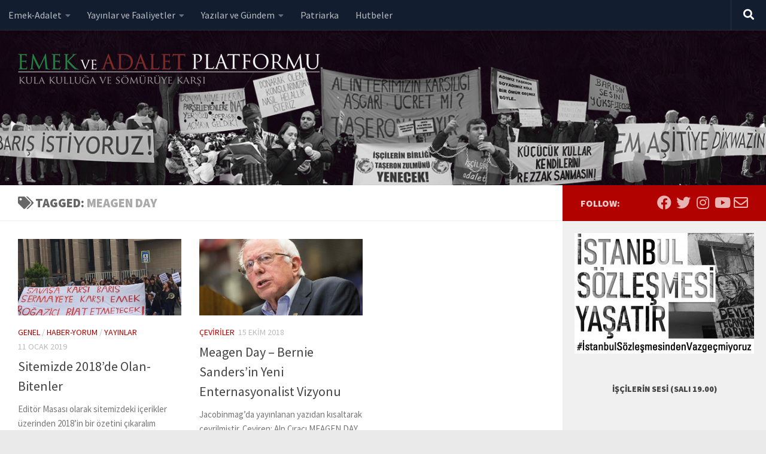

--- FILE ---
content_type: text/html; charset=UTF-8
request_url: https://www.emekveadalet.org/tag/meagen-day/
body_size: 20958
content:
<!DOCTYPE html>
<html class="no-js" lang="tr">
<head>
  <meta charset="UTF-8">
  <meta name="viewport" content="width=device-width, initial-scale=1.0">
  <link rel="profile" href="https://gmpg.org/xfn/11" />
  <link rel="pingback" href="https://www.emekveadalet.org/xmlrpc.php">

          <style id="wfc-base-style" type="text/css">
             .wfc-reset-menu-item-first-letter .navbar .nav>li>a:first-letter {font-size: inherit;}.format-icon:before {color: #5A5A5A;}article .format-icon.tc-hide-icon:before, .safari article.format-video .format-icon.tc-hide-icon:before, .chrome article.format-video .format-icon.tc-hide-icon:before, .safari article.format-image .format-icon.tc-hide-icon:before, .chrome article.format-image .format-icon.tc-hide-icon:before, .safari article.format-gallery .format-icon.tc-hide-icon:before, .safari article.attachment .format-icon.tc-hide-icon:before, .chrome article.format-gallery .format-icon.tc-hide-icon:before, .chrome article.attachment .format-icon.tc-hide-icon:before {content: none!important;}h2#tc-comment-title.tc-hide-icon:before {content: none!important;}.archive .archive-header h1.format-icon.tc-hide-icon:before {content: none!important;}.tc-sidebar h3.widget-title.tc-hide-icon:before {content: none!important;}.footer-widgets h3.widget-title.tc-hide-icon:before {content: none!important;}.tc-hide-icon i, i.tc-hide-icon {display: none !important;}.carousel-control {font-family: "Helvetica Neue", Helvetica, Arial, sans-serif;}.social-block a {font-size: 18px;}footer#footer .colophon .social-block a {font-size: 16px;}.social-block.widget_social a {font-size: 14px;}
        </style>
        <link rel="stylesheet" id="tc-front-gfonts" href="//fonts.googleapis.com/css?family=Source+Sans+Pro:900%7CSource+Sans+Pro:regular&display=swap"><style id="wfc-style-fonts-sidebars_widget_title" type="text/css" data-origin="server">
/* Setting : Sidebar widget titles */ 
.sidebar-content .widget > h3.widget-title {
font-family : 'Source Sans Pro'!important;
}

</style><style id="wfc-style-fonts-body" type="text/css" data-origin="server">
/* Setting : Default website font */ 
body {
font-family : 'Source Sans Pro'!important;
}

</style><meta name='robots' content='index, follow, max-image-preview:large, max-snippet:-1, max-video-preview:-1' />
	<style>img:is([sizes="auto" i], [sizes^="auto," i]) { contain-intrinsic-size: 3000px 1500px }</style>
	<script>document.documentElement.className = document.documentElement.className.replace("no-js","js");</script>

	<!-- This site is optimized with the Yoast SEO plugin v19.6.1 - https://yoast.com/wordpress/plugins/seo/ -->
	<title>Meagen Day arşivleri &bull; Emek ve Adalet Platformu</title>
	<link rel="canonical" href="https://www.emekveadalet.org/tag/meagen-day/" />
	<meta property="og:locale" content="tr_TR" />
	<meta property="og:type" content="article" />
	<meta property="og:title" content="Meagen Day arşivleri &bull; Emek ve Adalet Platformu" />
	<meta property="og:url" content="https://www.emekveadalet.org/tag/meagen-day/" />
	<meta property="og:site_name" content="Emek ve Adalet Platformu" />
	<meta name="twitter:card" content="summary_large_image" />
	<meta name="twitter:site" content="@emekadalet" />
	<script type="application/ld+json" class="yoast-schema-graph">{"@context":"https://schema.org","@graph":[{"@type":"CollectionPage","@id":"https://www.emekveadalet.org/tag/meagen-day/","url":"https://www.emekveadalet.org/tag/meagen-day/","name":"Meagen Day arşivleri &bull; Emek ve Adalet Platformu","isPartOf":{"@id":"https://www.emekveadalet.org/#website"},"primaryImageOfPage":{"@id":"https://www.emekveadalet.org/tag/meagen-day/#primaryimage"},"image":{"@id":"https://www.emekveadalet.org/tag/meagen-day/#primaryimage"},"thumbnailUrl":"https://www.emekveadalet.org/wp-content/uploads/bogazici.jpg","breadcrumb":{"@id":"https://www.emekveadalet.org/tag/meagen-day/#breadcrumb"},"inLanguage":"tr"},{"@type":"ImageObject","inLanguage":"tr","@id":"https://www.emekveadalet.org/tag/meagen-day/#primaryimage","url":"https://www.emekveadalet.org/wp-content/uploads/bogazici.jpg","contentUrl":"https://www.emekveadalet.org/wp-content/uploads/bogazici.jpg","width":1600,"height":1200},{"@type":"BreadcrumbList","@id":"https://www.emekveadalet.org/tag/meagen-day/#breadcrumb","itemListElement":[{"@type":"ListItem","position":1,"name":"Meagen Day"}]},{"@type":"WebSite","@id":"https://www.emekveadalet.org/#website","url":"https://www.emekveadalet.org/","name":"Emek ve Adalet Platformu","description":"Kula kulluğa ve sömürüye karşı","publisher":{"@id":"https://www.emekveadalet.org/#organization"},"potentialAction":[{"@type":"SearchAction","target":{"@type":"EntryPoint","urlTemplate":"https://www.emekveadalet.org/?s={search_term_string}"},"query-input":"required name=search_term_string"}],"inLanguage":"tr"},{"@type":"Organization","@id":"https://www.emekveadalet.org/#organization","name":"Emek ve Adalet Platformu","url":"https://www.emekveadalet.org/","sameAs":["https://www.instagram.com/emekveadalet","https://www.youtube.com/channel/UC572x3I5FiLNl3mLL2KwP_A","https://tr-tr.facebook.com/emekveadalet/","https://twitter.com/emekadalet"],"logo":{"@type":"ImageObject","inLanguage":"tr","@id":"https://www.emekveadalet.org/#/schema/logo/image/","url":"https://www.emekveadalet.org/wp-content/uploads/logo-512.png","contentUrl":"https://www.emekveadalet.org/wp-content/uploads/logo-512.png","width":512,"height":512,"caption":"Emek ve Adalet Platformu"},"image":{"@id":"https://www.emekveadalet.org/#/schema/logo/image/"}}]}</script>
	<!-- / Yoast SEO plugin. -->


<link rel="alternate" type="application/rss+xml" title="Emek ve Adalet Platformu &raquo; akışı" href="https://www.emekveadalet.org/feed/" />
<link rel="alternate" type="application/rss+xml" title="Emek ve Adalet Platformu &raquo; yorum akışı" href="https://www.emekveadalet.org/comments/feed/" />
<link rel="alternate" type="application/rss+xml" title="Emek ve Adalet Platformu &raquo; Meagen Day etiket akışı" href="https://www.emekveadalet.org/tag/meagen-day/feed/" />
		<!-- This site uses the Google Analytics by MonsterInsights plugin v8.8.2 - Using Analytics tracking - https://www.monsterinsights.com/ -->
							<script
				src="//www.googletagmanager.com/gtag/js?id=UA-168115511-1"  data-cfasync="false" data-wpfc-render="false" async></script>
			<script data-cfasync="false" data-wpfc-render="false">
				var mi_version = '8.8.2';
				var mi_track_user = true;
				var mi_no_track_reason = '';
				
								var disableStrs = [
															'ga-disable-UA-168115511-1',
									];

				/* Function to detect opted out users */
				function __gtagTrackerIsOptedOut() {
					for (var index = 0; index < disableStrs.length; index++) {
						if (document.cookie.indexOf(disableStrs[index] + '=true') > -1) {
							return true;
						}
					}

					return false;
				}

				/* Disable tracking if the opt-out cookie exists. */
				if (__gtagTrackerIsOptedOut()) {
					for (var index = 0; index < disableStrs.length; index++) {
						window[disableStrs[index]] = true;
					}
				}

				/* Opt-out function */
				function __gtagTrackerOptout() {
					for (var index = 0; index < disableStrs.length; index++) {
						document.cookie = disableStrs[index] + '=true; expires=Thu, 31 Dec 2099 23:59:59 UTC; path=/';
						window[disableStrs[index]] = true;
					}
				}

				if ('undefined' === typeof gaOptout) {
					function gaOptout() {
						__gtagTrackerOptout();
					}
				}
								window.dataLayer = window.dataLayer || [];

				window.MonsterInsightsDualTracker = {
					helpers: {},
					trackers: {},
				};
				if (mi_track_user) {
					function __gtagDataLayer() {
						dataLayer.push(arguments);
					}

					function __gtagTracker(type, name, parameters) {
						if (!parameters) {
							parameters = {};
						}

						if (parameters.send_to) {
							__gtagDataLayer.apply(null, arguments);
							return;
						}

						if (type === 'event') {
							
														parameters.send_to = monsterinsights_frontend.ua;
							__gtagDataLayer(type, name, parameters);
													} else {
							__gtagDataLayer.apply(null, arguments);
						}
					}

					__gtagTracker('js', new Date());
					__gtagTracker('set', {
						'developer_id.dZGIzZG': true,
											});
															__gtagTracker('config', 'UA-168115511-1', {"forceSSL":"true","link_attribution":"true"} );
										window.gtag = __gtagTracker;										(function () {
						/* https://developers.google.com/analytics/devguides/collection/analyticsjs/ */
						/* ga and __gaTracker compatibility shim. */
						var noopfn = function () {
							return null;
						};
						var newtracker = function () {
							return new Tracker();
						};
						var Tracker = function () {
							return null;
						};
						var p = Tracker.prototype;
						p.get = noopfn;
						p.set = noopfn;
						p.send = function () {
							var args = Array.prototype.slice.call(arguments);
							args.unshift('send');
							__gaTracker.apply(null, args);
						};
						var __gaTracker = function () {
							var len = arguments.length;
							if (len === 0) {
								return;
							}
							var f = arguments[len - 1];
							if (typeof f !== 'object' || f === null || typeof f.hitCallback !== 'function') {
								if ('send' === arguments[0]) {
									var hitConverted, hitObject = false, action;
									if ('event' === arguments[1]) {
										if ('undefined' !== typeof arguments[3]) {
											hitObject = {
												'eventAction': arguments[3],
												'eventCategory': arguments[2],
												'eventLabel': arguments[4],
												'value': arguments[5] ? arguments[5] : 1,
											}
										}
									}
									if ('pageview' === arguments[1]) {
										if ('undefined' !== typeof arguments[2]) {
											hitObject = {
												'eventAction': 'page_view',
												'page_path': arguments[2],
											}
										}
									}
									if (typeof arguments[2] === 'object') {
										hitObject = arguments[2];
									}
									if (typeof arguments[5] === 'object') {
										Object.assign(hitObject, arguments[5]);
									}
									if ('undefined' !== typeof arguments[1].hitType) {
										hitObject = arguments[1];
										if ('pageview' === hitObject.hitType) {
											hitObject.eventAction = 'page_view';
										}
									}
									if (hitObject) {
										action = 'timing' === arguments[1].hitType ? 'timing_complete' : hitObject.eventAction;
										hitConverted = mapArgs(hitObject);
										__gtagTracker('event', action, hitConverted);
									}
								}
								return;
							}

							function mapArgs(args) {
								var arg, hit = {};
								var gaMap = {
									'eventCategory': 'event_category',
									'eventAction': 'event_action',
									'eventLabel': 'event_label',
									'eventValue': 'event_value',
									'nonInteraction': 'non_interaction',
									'timingCategory': 'event_category',
									'timingVar': 'name',
									'timingValue': 'value',
									'timingLabel': 'event_label',
									'page': 'page_path',
									'location': 'page_location',
									'title': 'page_title',
								};
								for (arg in args) {
																		if (!(!args.hasOwnProperty(arg) || !gaMap.hasOwnProperty(arg))) {
										hit[gaMap[arg]] = args[arg];
									} else {
										hit[arg] = args[arg];
									}
								}
								return hit;
							}

							try {
								f.hitCallback();
							} catch (ex) {
							}
						};
						__gaTracker.create = newtracker;
						__gaTracker.getByName = newtracker;
						__gaTracker.getAll = function () {
							return [];
						};
						__gaTracker.remove = noopfn;
						__gaTracker.loaded = true;
						window['__gaTracker'] = __gaTracker;
					})();
									} else {
										console.log("");
					(function () {
						function __gtagTracker() {
							return null;
						}

						window['__gtagTracker'] = __gtagTracker;
						window['gtag'] = __gtagTracker;
					})();
									}
			</script>
				<!-- / Google Analytics by MonsterInsights -->
		<script>
window._wpemojiSettings = {"baseUrl":"https:\/\/s.w.org\/images\/core\/emoji\/16.0.1\/72x72\/","ext":".png","svgUrl":"https:\/\/s.w.org\/images\/core\/emoji\/16.0.1\/svg\/","svgExt":".svg","source":{"concatemoji":"https:\/\/www.emekveadalet.org\/wp-includes\/js\/wp-emoji-release.min.js?ver=cf67be9e7241119f32c11075d09d9f6c"}};
/*! This file is auto-generated */
!function(s,n){var o,i,e;function c(e){try{var t={supportTests:e,timestamp:(new Date).valueOf()};sessionStorage.setItem(o,JSON.stringify(t))}catch(e){}}function p(e,t,n){e.clearRect(0,0,e.canvas.width,e.canvas.height),e.fillText(t,0,0);var t=new Uint32Array(e.getImageData(0,0,e.canvas.width,e.canvas.height).data),a=(e.clearRect(0,0,e.canvas.width,e.canvas.height),e.fillText(n,0,0),new Uint32Array(e.getImageData(0,0,e.canvas.width,e.canvas.height).data));return t.every(function(e,t){return e===a[t]})}function u(e,t){e.clearRect(0,0,e.canvas.width,e.canvas.height),e.fillText(t,0,0);for(var n=e.getImageData(16,16,1,1),a=0;a<n.data.length;a++)if(0!==n.data[a])return!1;return!0}function f(e,t,n,a){switch(t){case"flag":return n(e,"\ud83c\udff3\ufe0f\u200d\u26a7\ufe0f","\ud83c\udff3\ufe0f\u200b\u26a7\ufe0f")?!1:!n(e,"\ud83c\udde8\ud83c\uddf6","\ud83c\udde8\u200b\ud83c\uddf6")&&!n(e,"\ud83c\udff4\udb40\udc67\udb40\udc62\udb40\udc65\udb40\udc6e\udb40\udc67\udb40\udc7f","\ud83c\udff4\u200b\udb40\udc67\u200b\udb40\udc62\u200b\udb40\udc65\u200b\udb40\udc6e\u200b\udb40\udc67\u200b\udb40\udc7f");case"emoji":return!a(e,"\ud83e\udedf")}return!1}function g(e,t,n,a){var r="undefined"!=typeof WorkerGlobalScope&&self instanceof WorkerGlobalScope?new OffscreenCanvas(300,150):s.createElement("canvas"),o=r.getContext("2d",{willReadFrequently:!0}),i=(o.textBaseline="top",o.font="600 32px Arial",{});return e.forEach(function(e){i[e]=t(o,e,n,a)}),i}function t(e){var t=s.createElement("script");t.src=e,t.defer=!0,s.head.appendChild(t)}"undefined"!=typeof Promise&&(o="wpEmojiSettingsSupports",i=["flag","emoji"],n.supports={everything:!0,everythingExceptFlag:!0},e=new Promise(function(e){s.addEventListener("DOMContentLoaded",e,{once:!0})}),new Promise(function(t){var n=function(){try{var e=JSON.parse(sessionStorage.getItem(o));if("object"==typeof e&&"number"==typeof e.timestamp&&(new Date).valueOf()<e.timestamp+604800&&"object"==typeof e.supportTests)return e.supportTests}catch(e){}return null}();if(!n){if("undefined"!=typeof Worker&&"undefined"!=typeof OffscreenCanvas&&"undefined"!=typeof URL&&URL.createObjectURL&&"undefined"!=typeof Blob)try{var e="postMessage("+g.toString()+"("+[JSON.stringify(i),f.toString(),p.toString(),u.toString()].join(",")+"));",a=new Blob([e],{type:"text/javascript"}),r=new Worker(URL.createObjectURL(a),{name:"wpTestEmojiSupports"});return void(r.onmessage=function(e){c(n=e.data),r.terminate(),t(n)})}catch(e){}c(n=g(i,f,p,u))}t(n)}).then(function(e){for(var t in e)n.supports[t]=e[t],n.supports.everything=n.supports.everything&&n.supports[t],"flag"!==t&&(n.supports.everythingExceptFlag=n.supports.everythingExceptFlag&&n.supports[t]);n.supports.everythingExceptFlag=n.supports.everythingExceptFlag&&!n.supports.flag,n.DOMReady=!1,n.readyCallback=function(){n.DOMReady=!0}}).then(function(){return e}).then(function(){var e;n.supports.everything||(n.readyCallback(),(e=n.source||{}).concatemoji?t(e.concatemoji):e.wpemoji&&e.twemoji&&(t(e.twemoji),t(e.wpemoji)))}))}((window,document),window._wpemojiSettings);
</script>
<link rel='stylesheet' id='mci-footnotes-jquery-tooltips-pagelayout-none-css' href='https://www.emekveadalet.org/wp-content/plugins/footnotes/css/footnotes-jqttbrpl0.min.css?ver=2.7.3' media='all' />
<link rel='stylesheet' id='formidable-css' href='https://www.emekveadalet.org/wp-admin/admin-ajax.php?action=frmpro_css&#038;ver=921918' media='all' />
<style id='wp-emoji-styles-inline-css'>

	img.wp-smiley, img.emoji {
		display: inline !important;
		border: none !important;
		box-shadow: none !important;
		height: 1em !important;
		width: 1em !important;
		margin: 0 0.07em !important;
		vertical-align: -0.1em !important;
		background: none !important;
		padding: 0 !important;
	}
</style>
<link rel='stylesheet' id='wp-block-library-css' href='https://www.emekveadalet.org/wp-includes/css/dist/block-library/style.min.css?ver=cf67be9e7241119f32c11075d09d9f6c' media='all' />
<style id='classic-theme-styles-inline-css'>
/*! This file is auto-generated */
.wp-block-button__link{color:#fff;background-color:#32373c;border-radius:9999px;box-shadow:none;text-decoration:none;padding:calc(.667em + 2px) calc(1.333em + 2px);font-size:1.125em}.wp-block-file__button{background:#32373c;color:#fff;text-decoration:none}
</style>
<style id='global-styles-inline-css'>
:root{--wp--preset--aspect-ratio--square: 1;--wp--preset--aspect-ratio--4-3: 4/3;--wp--preset--aspect-ratio--3-4: 3/4;--wp--preset--aspect-ratio--3-2: 3/2;--wp--preset--aspect-ratio--2-3: 2/3;--wp--preset--aspect-ratio--16-9: 16/9;--wp--preset--aspect-ratio--9-16: 9/16;--wp--preset--color--black: #000000;--wp--preset--color--cyan-bluish-gray: #abb8c3;--wp--preset--color--white: #ffffff;--wp--preset--color--pale-pink: #f78da7;--wp--preset--color--vivid-red: #cf2e2e;--wp--preset--color--luminous-vivid-orange: #ff6900;--wp--preset--color--luminous-vivid-amber: #fcb900;--wp--preset--color--light-green-cyan: #7bdcb5;--wp--preset--color--vivid-green-cyan: #00d084;--wp--preset--color--pale-cyan-blue: #8ed1fc;--wp--preset--color--vivid-cyan-blue: #0693e3;--wp--preset--color--vivid-purple: #9b51e0;--wp--preset--gradient--vivid-cyan-blue-to-vivid-purple: linear-gradient(135deg,rgba(6,147,227,1) 0%,rgb(155,81,224) 100%);--wp--preset--gradient--light-green-cyan-to-vivid-green-cyan: linear-gradient(135deg,rgb(122,220,180) 0%,rgb(0,208,130) 100%);--wp--preset--gradient--luminous-vivid-amber-to-luminous-vivid-orange: linear-gradient(135deg,rgba(252,185,0,1) 0%,rgba(255,105,0,1) 100%);--wp--preset--gradient--luminous-vivid-orange-to-vivid-red: linear-gradient(135deg,rgba(255,105,0,1) 0%,rgb(207,46,46) 100%);--wp--preset--gradient--very-light-gray-to-cyan-bluish-gray: linear-gradient(135deg,rgb(238,238,238) 0%,rgb(169,184,195) 100%);--wp--preset--gradient--cool-to-warm-spectrum: linear-gradient(135deg,rgb(74,234,220) 0%,rgb(151,120,209) 20%,rgb(207,42,186) 40%,rgb(238,44,130) 60%,rgb(251,105,98) 80%,rgb(254,248,76) 100%);--wp--preset--gradient--blush-light-purple: linear-gradient(135deg,rgb(255,206,236) 0%,rgb(152,150,240) 100%);--wp--preset--gradient--blush-bordeaux: linear-gradient(135deg,rgb(254,205,165) 0%,rgb(254,45,45) 50%,rgb(107,0,62) 100%);--wp--preset--gradient--luminous-dusk: linear-gradient(135deg,rgb(255,203,112) 0%,rgb(199,81,192) 50%,rgb(65,88,208) 100%);--wp--preset--gradient--pale-ocean: linear-gradient(135deg,rgb(255,245,203) 0%,rgb(182,227,212) 50%,rgb(51,167,181) 100%);--wp--preset--gradient--electric-grass: linear-gradient(135deg,rgb(202,248,128) 0%,rgb(113,206,126) 100%);--wp--preset--gradient--midnight: linear-gradient(135deg,rgb(2,3,129) 0%,rgb(40,116,252) 100%);--wp--preset--font-size--small: 13px;--wp--preset--font-size--medium: 20px;--wp--preset--font-size--large: 36px;--wp--preset--font-size--x-large: 42px;--wp--preset--spacing--20: 0.44rem;--wp--preset--spacing--30: 0.67rem;--wp--preset--spacing--40: 1rem;--wp--preset--spacing--50: 1.5rem;--wp--preset--spacing--60: 2.25rem;--wp--preset--spacing--70: 3.38rem;--wp--preset--spacing--80: 5.06rem;--wp--preset--shadow--natural: 6px 6px 9px rgba(0, 0, 0, 0.2);--wp--preset--shadow--deep: 12px 12px 50px rgba(0, 0, 0, 0.4);--wp--preset--shadow--sharp: 6px 6px 0px rgba(0, 0, 0, 0.2);--wp--preset--shadow--outlined: 6px 6px 0px -3px rgba(255, 255, 255, 1), 6px 6px rgba(0, 0, 0, 1);--wp--preset--shadow--crisp: 6px 6px 0px rgba(0, 0, 0, 1);}:where(.is-layout-flex){gap: 0.5em;}:where(.is-layout-grid){gap: 0.5em;}body .is-layout-flex{display: flex;}.is-layout-flex{flex-wrap: wrap;align-items: center;}.is-layout-flex > :is(*, div){margin: 0;}body .is-layout-grid{display: grid;}.is-layout-grid > :is(*, div){margin: 0;}:where(.wp-block-columns.is-layout-flex){gap: 2em;}:where(.wp-block-columns.is-layout-grid){gap: 2em;}:where(.wp-block-post-template.is-layout-flex){gap: 1.25em;}:where(.wp-block-post-template.is-layout-grid){gap: 1.25em;}.has-black-color{color: var(--wp--preset--color--black) !important;}.has-cyan-bluish-gray-color{color: var(--wp--preset--color--cyan-bluish-gray) !important;}.has-white-color{color: var(--wp--preset--color--white) !important;}.has-pale-pink-color{color: var(--wp--preset--color--pale-pink) !important;}.has-vivid-red-color{color: var(--wp--preset--color--vivid-red) !important;}.has-luminous-vivid-orange-color{color: var(--wp--preset--color--luminous-vivid-orange) !important;}.has-luminous-vivid-amber-color{color: var(--wp--preset--color--luminous-vivid-amber) !important;}.has-light-green-cyan-color{color: var(--wp--preset--color--light-green-cyan) !important;}.has-vivid-green-cyan-color{color: var(--wp--preset--color--vivid-green-cyan) !important;}.has-pale-cyan-blue-color{color: var(--wp--preset--color--pale-cyan-blue) !important;}.has-vivid-cyan-blue-color{color: var(--wp--preset--color--vivid-cyan-blue) !important;}.has-vivid-purple-color{color: var(--wp--preset--color--vivid-purple) !important;}.has-black-background-color{background-color: var(--wp--preset--color--black) !important;}.has-cyan-bluish-gray-background-color{background-color: var(--wp--preset--color--cyan-bluish-gray) !important;}.has-white-background-color{background-color: var(--wp--preset--color--white) !important;}.has-pale-pink-background-color{background-color: var(--wp--preset--color--pale-pink) !important;}.has-vivid-red-background-color{background-color: var(--wp--preset--color--vivid-red) !important;}.has-luminous-vivid-orange-background-color{background-color: var(--wp--preset--color--luminous-vivid-orange) !important;}.has-luminous-vivid-amber-background-color{background-color: var(--wp--preset--color--luminous-vivid-amber) !important;}.has-light-green-cyan-background-color{background-color: var(--wp--preset--color--light-green-cyan) !important;}.has-vivid-green-cyan-background-color{background-color: var(--wp--preset--color--vivid-green-cyan) !important;}.has-pale-cyan-blue-background-color{background-color: var(--wp--preset--color--pale-cyan-blue) !important;}.has-vivid-cyan-blue-background-color{background-color: var(--wp--preset--color--vivid-cyan-blue) !important;}.has-vivid-purple-background-color{background-color: var(--wp--preset--color--vivid-purple) !important;}.has-black-border-color{border-color: var(--wp--preset--color--black) !important;}.has-cyan-bluish-gray-border-color{border-color: var(--wp--preset--color--cyan-bluish-gray) !important;}.has-white-border-color{border-color: var(--wp--preset--color--white) !important;}.has-pale-pink-border-color{border-color: var(--wp--preset--color--pale-pink) !important;}.has-vivid-red-border-color{border-color: var(--wp--preset--color--vivid-red) !important;}.has-luminous-vivid-orange-border-color{border-color: var(--wp--preset--color--luminous-vivid-orange) !important;}.has-luminous-vivid-amber-border-color{border-color: var(--wp--preset--color--luminous-vivid-amber) !important;}.has-light-green-cyan-border-color{border-color: var(--wp--preset--color--light-green-cyan) !important;}.has-vivid-green-cyan-border-color{border-color: var(--wp--preset--color--vivid-green-cyan) !important;}.has-pale-cyan-blue-border-color{border-color: var(--wp--preset--color--pale-cyan-blue) !important;}.has-vivid-cyan-blue-border-color{border-color: var(--wp--preset--color--vivid-cyan-blue) !important;}.has-vivid-purple-border-color{border-color: var(--wp--preset--color--vivid-purple) !important;}.has-vivid-cyan-blue-to-vivid-purple-gradient-background{background: var(--wp--preset--gradient--vivid-cyan-blue-to-vivid-purple) !important;}.has-light-green-cyan-to-vivid-green-cyan-gradient-background{background: var(--wp--preset--gradient--light-green-cyan-to-vivid-green-cyan) !important;}.has-luminous-vivid-amber-to-luminous-vivid-orange-gradient-background{background: var(--wp--preset--gradient--luminous-vivid-amber-to-luminous-vivid-orange) !important;}.has-luminous-vivid-orange-to-vivid-red-gradient-background{background: var(--wp--preset--gradient--luminous-vivid-orange-to-vivid-red) !important;}.has-very-light-gray-to-cyan-bluish-gray-gradient-background{background: var(--wp--preset--gradient--very-light-gray-to-cyan-bluish-gray) !important;}.has-cool-to-warm-spectrum-gradient-background{background: var(--wp--preset--gradient--cool-to-warm-spectrum) !important;}.has-blush-light-purple-gradient-background{background: var(--wp--preset--gradient--blush-light-purple) !important;}.has-blush-bordeaux-gradient-background{background: var(--wp--preset--gradient--blush-bordeaux) !important;}.has-luminous-dusk-gradient-background{background: var(--wp--preset--gradient--luminous-dusk) !important;}.has-pale-ocean-gradient-background{background: var(--wp--preset--gradient--pale-ocean) !important;}.has-electric-grass-gradient-background{background: var(--wp--preset--gradient--electric-grass) !important;}.has-midnight-gradient-background{background: var(--wp--preset--gradient--midnight) !important;}.has-small-font-size{font-size: var(--wp--preset--font-size--small) !important;}.has-medium-font-size{font-size: var(--wp--preset--font-size--medium) !important;}.has-large-font-size{font-size: var(--wp--preset--font-size--large) !important;}.has-x-large-font-size{font-size: var(--wp--preset--font-size--x-large) !important;}
:where(.wp-block-post-template.is-layout-flex){gap: 1.25em;}:where(.wp-block-post-template.is-layout-grid){gap: 1.25em;}
:where(.wp-block-columns.is-layout-flex){gap: 2em;}:where(.wp-block-columns.is-layout-grid){gap: 2em;}
:root :where(.wp-block-pullquote){font-size: 1.5em;line-height: 1.6;}
</style>
<link rel='stylesheet' id='wpt-twitter-feed-css' href='https://www.emekveadalet.org/wp-content/plugins/wp-to-twitter/css/twitter-feed.css?ver=cf67be9e7241119f32c11075d09d9f6c' media='all' />
<link rel='stylesheet' id='mc4wp-form-themes-css' href='https://www.emekveadalet.org/wp-content/plugins/mailchimp-for-wp/assets/css/form-themes.css?ver=4.8.8' media='all' />
<link rel='stylesheet' id='wordpress-popular-posts-css-css' href='https://www.emekveadalet.org/wp-content/plugins/wordpress-popular-posts/assets/css/wpp.css?ver=6.0.5' media='all' />
<link rel='stylesheet' id='hph-front-style-css' href='https://www.emekveadalet.org/wp-content/themes/hueman-pro/addons/assets/front/css/hph-front.min.css?ver=1.4.24' media='all' />
<link rel='stylesheet' id='hueman-main-style-css' href='https://www.emekveadalet.org/wp-content/themes/hueman-pro/assets/front/css/main.min.css?ver=1.4.24' media='all' />
<style id='hueman-main-style-inline-css'>
body { font-size:1.00rem; }@media only screen and (min-width: 720px) {
        .nav > li { font-size:1.00rem; }
      }.sidebar .widget { padding-left: 20px; padding-right: 20px; padding-top: 20px; }::selection { background-color: #b20200; }
::-moz-selection { background-color: #b20200; }a,a>span.hu-external::after,.themeform label .required,#flexslider-featured .flex-direction-nav .flex-next:hover,#flexslider-featured .flex-direction-nav .flex-prev:hover,.post-hover:hover .post-title a,.post-title a:hover,.sidebar.s1 .post-nav li a:hover i,.content .post-nav li a:hover i,.post-related a:hover,.sidebar.s1 .widget_rss ul li a,#footer .widget_rss ul li a,.sidebar.s1 .widget_calendar a,#footer .widget_calendar a,.sidebar.s1 .alx-tab .tab-item-category a,.sidebar.s1 .alx-posts .post-item-category a,.sidebar.s1 .alx-tab li:hover .tab-item-title a,.sidebar.s1 .alx-tab li:hover .tab-item-comment a,.sidebar.s1 .alx-posts li:hover .post-item-title a,#footer .alx-tab .tab-item-category a,#footer .alx-posts .post-item-category a,#footer .alx-tab li:hover .tab-item-title a,#footer .alx-tab li:hover .tab-item-comment a,#footer .alx-posts li:hover .post-item-title a,.comment-tabs li.active a,.comment-awaiting-moderation,.child-menu a:hover,.child-menu .current_page_item > a,.wp-pagenavi a{ color: #b20200; }input[type="submit"],.themeform button[type="submit"],.sidebar.s1 .sidebar-top,.sidebar.s1 .sidebar-toggle,#flexslider-featured .flex-control-nav li a.flex-active,.post-tags a:hover,.sidebar.s1 .widget_calendar caption,#footer .widget_calendar caption,.author-bio .bio-avatar:after,.commentlist li.bypostauthor > .comment-body:after,.commentlist li.comment-author-admin > .comment-body:after{ background-color: #b20200; }.post-format .format-container { border-color: #b20200; }.sidebar.s1 .alx-tabs-nav li.active a,#footer .alx-tabs-nav li.active a,.comment-tabs li.active a,.wp-pagenavi a:hover,.wp-pagenavi a:active,.wp-pagenavi span.current{ border-bottom-color: #b20200!important; }.sidebar.s2 .post-nav li a:hover i,
.sidebar.s2 .widget_rss ul li a,
.sidebar.s2 .widget_calendar a,
.sidebar.s2 .alx-tab .tab-item-category a,
.sidebar.s2 .alx-posts .post-item-category a,
.sidebar.s2 .alx-tab li:hover .tab-item-title a,
.sidebar.s2 .alx-tab li:hover .tab-item-comment a,
.sidebar.s2 .alx-posts li:hover .post-item-title a { color: #28a33b; }
.sidebar.s2 .sidebar-top,.sidebar.s2 .sidebar-toggle,.post-comments,.jp-play-bar,.jp-volume-bar-value,.sidebar.s2 .widget_calendar caption{ background-color: #28a33b; }.sidebar.s2 .alx-tabs-nav li.active a { border-bottom-color: #28a33b; }
.post-comments::before { border-right-color: #28a33b; }
      .is-scrolled #header #nav-mobile { background-color: #454e5c; background-color: rgba(69,78,92,0.90) }body { background-color: #eaeaea; }
</style>
<link rel='stylesheet' id='hueman-font-awesome-css' href='https://www.emekveadalet.org/wp-content/themes/hueman-pro/assets/front/css/font-awesome.min.css?ver=1.4.24' media='all' />
<script src="https://www.emekveadalet.org/wp-includes/js/jquery/jquery.min.js?ver=3.7.1" id="jquery-core-js"></script>
<script src="https://www.emekveadalet.org/wp-includes/js/jquery/jquery-migrate.min.js?ver=3.4.1" id="jquery-migrate-js"></script>
<script src="https://www.emekveadalet.org/wp-content/plugins/footnotes/js/jquery.tools.min.js?ver=1.2.7.redacted.2" id="mci-footnotes-jquery-tools-js"></script>
<script src="https://www.emekveadalet.org/wp-content/plugins/google-analytics-for-wordpress/assets/js/frontend-gtag.min.js?ver=8.8.2" id="monsterinsights-frontend-script-js"></script>
<script data-cfasync="false" data-wpfc-render="false" id='monsterinsights-frontend-script-js-extra'>var monsterinsights_frontend = {"js_events_tracking":"true","download_extensions":"doc,pdf,ppt,zip,xls,docx,pptx,xlsx","inbound_paths":"[{\"path\":\"\\\/category\\\/notlar\\\/\",\"label\":\"not_dustuklerimiz\"},{\"path\":\"\\\/category\\\/multimedya\\\/\",\"label\":\"eap_tv\"}]","home_url":"https:\/\/www.emekveadalet.org","hash_tracking":"false","ua":"UA-168115511-1","v4_id":""};</script>
<script src="https://www.emekveadalet.org/wp-content/plugins/flowpaper-lite-pdf-flipbook/assets/lity/lity.min.js" id="lity-js-js"></script>
<script id="wpp-json" type="application/json">
{"sampling_active":0,"sampling_rate":100,"ajax_url":"https:\/\/www.emekveadalet.org\/wp-json\/wordpress-popular-posts\/v1\/popular-posts","api_url":"https:\/\/www.emekveadalet.org\/wp-json\/wordpress-popular-posts","ID":0,"token":"ea038f8713","lang":0,"debug":0}
</script>
<script src="https://www.emekveadalet.org/wp-content/plugins/wordpress-popular-posts/assets/js/wpp.min.js?ver=6.0.5" id="wpp-js-js"></script>
<link rel="https://api.w.org/" href="https://www.emekveadalet.org/wp-json/" /><link rel="alternate" title="JSON" type="application/json" href="https://www.emekveadalet.org/wp-json/wp/v2/tags/2462" /><link rel="EditURI" type="application/rsd+xml" title="RSD" href="https://www.emekveadalet.org/xmlrpc.php?rsd" />

            <style id="wpp-loading-animation-styles">@-webkit-keyframes bgslide{from{background-position-x:0}to{background-position-x:-200%}}@keyframes bgslide{from{background-position-x:0}to{background-position-x:-200%}}.wpp-widget-placeholder,.wpp-widget-block-placeholder{margin:0 auto;width:60px;height:3px;background:#dd3737;background:linear-gradient(90deg,#dd3737 0%,#571313 10%,#dd3737 100%);background-size:200% auto;border-radius:3px;-webkit-animation:bgslide 1s infinite linear;animation:bgslide 1s infinite linear}</style>
                <link rel="preload" as="font" type="font/woff2" href="https://www.emekveadalet.org/wp-content/themes/hueman-pro/assets/front/webfonts/fa-brands-400.woff2?v=5.15.2" crossorigin="anonymous"/>
    <link rel="preload" as="font" type="font/woff2" href="https://www.emekveadalet.org/wp-content/themes/hueman-pro/assets/front/webfonts/fa-regular-400.woff2?v=5.15.2" crossorigin="anonymous"/>
    <link rel="preload" as="font" type="font/woff2" href="https://www.emekveadalet.org/wp-content/themes/hueman-pro/assets/front/webfonts/fa-solid-900.woff2?v=5.15.2" crossorigin="anonymous"/>
  <link rel="preload" as="font" type="font/woff" href="https://www.emekveadalet.org/wp-content/themes/hueman-pro/assets/front/fonts/titillium-light-webfont.woff" crossorigin="anonymous"/>
<link rel="preload" as="font" type="font/woff" href="https://www.emekveadalet.org/wp-content/themes/hueman-pro/assets/front/fonts/titillium-lightitalic-webfont.woff" crossorigin="anonymous"/>
<link rel="preload" as="font" type="font/woff" href="https://www.emekveadalet.org/wp-content/themes/hueman-pro/assets/front/fonts/titillium-regular-webfont.woff" crossorigin="anonymous"/>
<link rel="preload" as="font" type="font/woff" href="https://www.emekveadalet.org/wp-content/themes/hueman-pro/assets/front/fonts/titillium-regularitalic-webfont.woff" crossorigin="anonymous"/>
<link rel="preload" as="font" type="font/woff" href="https://www.emekveadalet.org/wp-content/themes/hueman-pro/assets/front/fonts/titillium-semibold-webfont.woff" crossorigin="anonymous"/>
<style>
  /*  base : fonts
/* ------------------------------------ */
body { font-family: "Titillium", Arial, sans-serif; }
@font-face {
  font-family: 'Titillium';
  src: url('https://www.emekveadalet.org/wp-content/themes/hueman-pro/assets/front/fonts/titillium-light-webfont.eot');
  src: url('https://www.emekveadalet.org/wp-content/themes/hueman-pro/assets/front/fonts/titillium-light-webfont.svg#titillium-light-webfont') format('svg'),
     url('https://www.emekveadalet.org/wp-content/themes/hueman-pro/assets/front/fonts/titillium-light-webfont.eot?#iefix') format('embedded-opentype'),
     url('https://www.emekveadalet.org/wp-content/themes/hueman-pro/assets/front/fonts/titillium-light-webfont.woff') format('woff'),
     url('https://www.emekveadalet.org/wp-content/themes/hueman-pro/assets/front/fonts/titillium-light-webfont.ttf') format('truetype');
  font-weight: 300;
  font-style: normal;
}
@font-face {
  font-family: 'Titillium';
  src: url('https://www.emekveadalet.org/wp-content/themes/hueman-pro/assets/front/fonts/titillium-lightitalic-webfont.eot');
  src: url('https://www.emekveadalet.org/wp-content/themes/hueman-pro/assets/front/fonts/titillium-lightitalic-webfont.svg#titillium-lightitalic-webfont') format('svg'),
     url('https://www.emekveadalet.org/wp-content/themes/hueman-pro/assets/front/fonts/titillium-lightitalic-webfont.eot?#iefix') format('embedded-opentype'),
     url('https://www.emekveadalet.org/wp-content/themes/hueman-pro/assets/front/fonts/titillium-lightitalic-webfont.woff') format('woff'),
     url('https://www.emekveadalet.org/wp-content/themes/hueman-pro/assets/front/fonts/titillium-lightitalic-webfont.ttf') format('truetype');
  font-weight: 300;
  font-style: italic;
}
@font-face {
  font-family: 'Titillium';
  src: url('https://www.emekveadalet.org/wp-content/themes/hueman-pro/assets/front/fonts/titillium-regular-webfont.eot');
  src: url('https://www.emekveadalet.org/wp-content/themes/hueman-pro/assets/front/fonts/titillium-regular-webfont.svg#titillium-regular-webfont') format('svg'),
     url('https://www.emekveadalet.org/wp-content/themes/hueman-pro/assets/front/fonts/titillium-regular-webfont.eot?#iefix') format('embedded-opentype'),
     url('https://www.emekveadalet.org/wp-content/themes/hueman-pro/assets/front/fonts/titillium-regular-webfont.woff') format('woff'),
     url('https://www.emekveadalet.org/wp-content/themes/hueman-pro/assets/front/fonts/titillium-regular-webfont.ttf') format('truetype');
  font-weight: 400;
  font-style: normal;
}
@font-face {
  font-family: 'Titillium';
  src: url('https://www.emekveadalet.org/wp-content/themes/hueman-pro/assets/front/fonts/titillium-regularitalic-webfont.eot');
  src: url('https://www.emekveadalet.org/wp-content/themes/hueman-pro/assets/front/fonts/titillium-regularitalic-webfont.svg#titillium-regular-webfont') format('svg'),
     url('https://www.emekveadalet.org/wp-content/themes/hueman-pro/assets/front/fonts/titillium-regularitalic-webfont.eot?#iefix') format('embedded-opentype'),
     url('https://www.emekveadalet.org/wp-content/themes/hueman-pro/assets/front/fonts/titillium-regularitalic-webfont.woff') format('woff'),
     url('https://www.emekveadalet.org/wp-content/themes/hueman-pro/assets/front/fonts/titillium-regularitalic-webfont.ttf') format('truetype');
  font-weight: 400;
  font-style: italic;
}
@font-face {
    font-family: 'Titillium';
    src: url('https://www.emekveadalet.org/wp-content/themes/hueman-pro/assets/front/fonts/titillium-semibold-webfont.eot');
    src: url('https://www.emekveadalet.org/wp-content/themes/hueman-pro/assets/front/fonts/titillium-semibold-webfont.svg#titillium-semibold-webfont') format('svg'),
         url('https://www.emekveadalet.org/wp-content/themes/hueman-pro/assets/front/fonts/titillium-semibold-webfont.eot?#iefix') format('embedded-opentype'),
         url('https://www.emekveadalet.org/wp-content/themes/hueman-pro/assets/front/fonts/titillium-semibold-webfont.woff') format('woff'),
         url('https://www.emekveadalet.org/wp-content/themes/hueman-pro/assets/front/fonts/titillium-semibold-webfont.ttf') format('truetype');
  font-weight: 600;
  font-style: normal;
}
</style>
  <!--[if lt IE 9]>
<script src="https://www.emekveadalet.org/wp-content/themes/hueman-pro/assets/front/js/ie/html5shiv-printshiv.min.js"></script>
<script src="https://www.emekveadalet.org/wp-content/themes/hueman-pro/assets/front/js/ie/selectivizr.js"></script>
<![endif]-->
<style type="text/css">.mc4wp-checkbox-wp-registration-form{clear:both;display:block;position:static;width:auto}.mc4wp-checkbox-wp-registration-form input{float:none;width:auto;position:static;margin:0 6px 0 0;padding:0;vertical-align:middle;display:inline-block!important;max-width:21px;-webkit-appearance:checkbox}.mc4wp-checkbox-wp-registration-form label{float:none;display:block;cursor:pointer;width:auto;position:static;margin:0 0 16px 0}</style><link rel="icon" href="https://www.emekveadalet.org/wp-content/uploads/cropped-logo-512-150x150.png" sizes="32x32" />
<link rel="icon" href="https://www.emekveadalet.org/wp-content/uploads/cropped-logo-512-300x300.png" sizes="192x192" />
<link rel="apple-touch-icon" href="https://www.emekveadalet.org/wp-content/uploads/cropped-logo-512-300x300.png" />
<meta name="msapplication-TileImage" content="https://www.emekveadalet.org/wp-content/uploads/cropped-logo-512-300x300.png" />
<style id="wfc-style-sidebars_widget_title" type="text/css" data-origin="server">
/* Setting : Sidebar widget titles */ 
.sidebar-content .widget > h3.widget-title {
font-weight : 900;
font-style : normal;
text-align : center;
}

</style><style id="wfc-style-menu_items" type="text/css" data-origin="server">
/* Setting : Menu items */ 
nav#nav-header .nav li a {
font-weight : 600;
}

</style><style id="wfc-style-footer_credits" type="text/css" data-origin="server">
/* Setting : Footer credits */ 
footer#footer #footer-bottom #copyright, footer#footer #footer-bottom #credit {
font-size : 1.00rem;
font-weight : 300;
}

</style><style id="wfc-style-body" type="text/css" data-origin="server">
/* Setting : Default website font */ 
body {
font-weight : 400;
font-style : normal;
}

</style>            <style id="grids-css" type="text/css">
                .post-list .grid-item {float: left; }
                .cols-1 .grid-item { width: 100%; }
                .cols-2 .grid-item { width: 50%; }
                .cols-3 .grid-item { width: 33.3%; }
                .cols-4 .grid-item { width: 25%; }
                @media only screen and (max-width: 719px) {
                      #grid-wrapper .grid-item{
                        width: 100%;
                      }
                }
            </style>
            
<style type="text/css" media="all">
.footnotes_reference_container {margin-top: 24px !important; margin-bottom: 0px !important;}
.footnote_container_prepare > p {border-bottom: 1px solid #aaaaaa !important;}
.footnote_tooltip { font-size: 13px !important; background-color: #ffffff !important; border-width: 1px !important; border-style: solid !important; border-color: #cccc99 !important; border-radius: 3px !important; -webkit-box-shadow: 2px 2px 11px #666666; -moz-box-shadow: 2px 2px 11px #666666; box-shadow: 2px 2px 11px #666666;}


</style>
</head>

<body class="archive tag tag-meagen-day tag-2462 wp-custom-logo wp-embed-responsive wp-theme-hueman-pro col-2cl boxed topbar-enabled header-desktop-sticky header-mobile-sticky hueman-pro-1-4-24 chrome">
<div id="wrapper">
  <a class="screen-reader-text skip-link" href="#content">Skip to content</a>
  
  <header id="header" class="specific-mobile-menu-on one-mobile-menu mobile_menu header-ads-desktop  topbar-transparent has-header-img">
        <nav class="nav-container group mobile-menu mobile-sticky " id="nav-mobile" data-menu-id="header-1">
  <div class="mobile-title-logo-in-header"><p class="site-title">                  <a class="custom-logo-link" href="https://www.emekveadalet.org/" rel="home" title="Emek ve Adalet Platformu | Home page"><img src="https://www.emekveadalet.org/wp-content/uploads/logorenkli.png" alt="Emek ve Adalet Platformu" width="510" height="55"/></a>                </p></div>
        
                    <!-- <div class="ham__navbar-toggler collapsed" aria-expanded="false">
          <div class="ham__navbar-span-wrapper">
            <span class="ham-toggler-menu__span"></span>
          </div>
        </div> -->
        <button class="ham__navbar-toggler-two collapsed" title="Menu" aria-expanded="false">
          <span class="ham__navbar-span-wrapper">
            <span class="line line-1"></span>
            <span class="line line-2"></span>
            <span class="line line-3"></span>
          </span>
        </button>
            
      <div class="nav-text"></div>
      <div class="nav-wrap container">
                  <ul class="nav container-inner group mobile-search">
                            <li>
                  <form role="search" method="get" class="search-form" action="https://www.emekveadalet.org/">
				<label>
					<span class="screen-reader-text">Arama:</span>
					<input type="search" class="search-field" placeholder="Ara &hellip;" value="" name="s" />
				</label>
				<input type="submit" class="search-submit" value="Ara" />
			</form>                </li>
                      </ul>
                <ul id="menu-ana-menu" class="nav container-inner group"><li id="menu-item-24176" class="menu-item menu-item-type-custom menu-item-object-custom menu-item-has-children menu-item-24176"><a>Emek-Adalet</a>
<ul class="sub-menu">
	<li id="menu-item-33316" class="menu-item menu-item-type-post_type menu-item-object-post menu-item-33316"><a href="https://www.emekveadalet.org/genel/biz-kimiz/">Biz Kimiz?</a></li>
	<li id="menu-item-33348" class="menu-item menu-item-type-taxonomy menu-item-object-category menu-item-33348"><a href="https://www.emekveadalet.org/category/tezler/">Tezler</a></li>
	<li id="menu-item-33303" class="menu-item menu-item-type-post_type menu-item-object-page menu-item-33303"><a href="https://www.emekveadalet.org/eap-iletisim-ve-katki-formu/">EAP – İletişim ve Katkı Formu</a></li>
	<li id="menu-item-12883" class="menu-item menu-item-type-taxonomy menu-item-object-category menu-item-12883"><a href="https://www.emekveadalet.org/category/sozumuz/">Sözümüz</a></li>
	<li id="menu-item-24173" class="menu-item menu-item-type-post_type menu-item-object-page menu-item-24173"><a href="https://www.emekveadalet.org/biz-kimiz/">Geçmişte EAP</a></li>
	<li id="menu-item-24175" class="menu-item menu-item-type-post_type menu-item-object-page menu-item-24175"><a href="https://www.emekveadalet.org/arsiv/">Arşiv</a></li>
</ul>
</li>
<li id="menu-item-33320" class="menu-item menu-item-type-taxonomy menu-item-object-category menu-item-has-children menu-item-33320"><a href="https://www.emekveadalet.org/category/yayinlar-ve-faaliyetler/">Yayınlar ve Faaliyetler</a>
<ul class="sub-menu">
	<li id="menu-item-5673" class="menu-item menu-item-type-taxonomy menu-item-object-category menu-item-5673"><a href="https://www.emekveadalet.org/category/yayin/">Yayınlar</a></li>
	<li id="menu-item-5670" class="menu-item menu-item-type-taxonomy menu-item-object-category menu-item-5670"><a href="https://www.emekveadalet.org/category/soylesiler/">Söyleşiler</a></li>
	<li id="menu-item-21772" class="menu-item menu-item-type-taxonomy menu-item-object-category menu-item-21772"><a href="https://www.emekveadalet.org/category/roportajlar/">Röportajlar</a></li>
	<li id="menu-item-5672" class="menu-item menu-item-type-taxonomy menu-item-object-category menu-item-5672"><a href="https://www.emekveadalet.org/category/multimedya/">Multimedya</a></li>
	<li id="menu-item-26718" class="menu-item menu-item-type-custom menu-item-object-custom menu-item-has-children menu-item-26718"><a href="https://www.emekveadalet.org/mustereklerimiz-atolyeleri-2021-bahar/mustereklerimiz-atolyeleri-2021-guz-donemi/">Atölyeler</a>
	<ul class="sub-menu">
		<li id="menu-item-28320" class="menu-item menu-item-type-post_type menu-item-object-page menu-item-28320"><a href="https://www.emekveadalet.org/mustereklerimiz-atolyeleri-2020-guz/">Müştereklerimiz Atölyeleri – 2020 Güz</a></li>
		<li id="menu-item-29740" class="menu-item menu-item-type-post_type menu-item-object-page menu-item-29740"><a href="https://www.emekveadalet.org/mustereklerimiz-2021-guz/">MÜŞTEREKLERİMİZ ATÖLYELERİ – 2021 GÜZ DÖNEMİ</a></li>
		<li id="menu-item-29177" class="menu-item menu-item-type-post_type menu-item-object-page menu-item-29177"><a href="https://www.emekveadalet.org/mustereklerimiz-atolyeleri-2021-bahar/">Müştereklerimiz Atölyeleri – 2021 Bahar</a></li>
		<li id="menu-item-26713" class="menu-item menu-item-type-post_type menu-item-object-page menu-item-26713"><a href="https://www.emekveadalet.org/atolyeler-2020-bahar/">Müştereklerimiz Atölyeleri – 2020 Bahar</a></li>
		<li id="menu-item-26714" class="menu-item menu-item-type-post_type menu-item-object-page menu-item-26714"><a href="https://www.emekveadalet.org/atolyeler-3/">Müştereklerimiz Atölyeleri – 2019 Güz</a></li>
		<li id="menu-item-26715" class="menu-item menu-item-type-post_type menu-item-object-page menu-item-26715"><a href="https://www.emekveadalet.org/atolyeler-2/">Müştereklerimiz Atölyeleri – 2019 Bahar</a></li>
		<li id="menu-item-26716" class="menu-item menu-item-type-post_type menu-item-object-page menu-item-26716"><a href="https://www.emekveadalet.org/atolyeler/">Müştereklerimiz Atölyeleri – 2018 Güz</a></li>
	</ul>
</li>
</ul>
</li>
<li id="menu-item-33319" class="menu-item menu-item-type-taxonomy menu-item-object-category menu-item-has-children menu-item-33319"><a href="https://www.emekveadalet.org/category/genel/yazilar-ve-gundem/">Yazılar ve Gündem</a>
<ul class="sub-menu">
	<li id="menu-item-5669" class="menu-item menu-item-type-taxonomy menu-item-object-category menu-item-5669"><a href="https://www.emekveadalet.org/category/genel/yazilar-ve-gundem/notlar/" title="Sözümüz">Not düştüklerimiz</a></li>
	<li id="menu-item-21771" class="menu-item menu-item-type-taxonomy menu-item-object-category menu-item-21771"><a href="https://www.emekveadalet.org/category/genel/yazilar-ve-gundem/ceviriler/">Çeviriler</a></li>
	<li id="menu-item-22340" class="menu-item menu-item-type-taxonomy menu-item-object-category menu-item-22340"><a href="https://www.emekveadalet.org/category/genel/yazilar-ve-gundem/misafir-yazilar/">Misafir Yazılar</a></li>
	<li id="menu-item-5666" class="menu-item menu-item-type-taxonomy menu-item-object-category menu-item-5666"><a href="https://www.emekveadalet.org/category/genel/yazilar-ve-gundem/haberyorum/">Haber-Yorum</a></li>
	<li id="menu-item-5667" class="menu-item menu-item-type-taxonomy menu-item-object-category menu-item-5667"><a href="https://www.emekveadalet.org/category/genel/yazilar-ve-gundem/alinti/" title="Alıntı Yazılar">İktibas</a></li>
</ul>
</li>
<li id="menu-item-24321" class="menu-item menu-item-type-taxonomy menu-item-object-category menu-item-24321"><a href="https://www.emekveadalet.org/category/patriarka/">Patriarka</a></li>
<li id="menu-item-33502" class="menu-item menu-item-type-taxonomy menu-item-object-category menu-item-33502"><a href="https://www.emekveadalet.org/category/hutbeler/">Hutbeler</a></li>
</ul>      </div>
</nav><!--/#nav-topbar-->  
        <nav class="nav-container group desktop-menu desktop-sticky " id="nav-topbar" data-menu-id="header-2">
    <div class="nav-text"></div>
  <div class="topbar-toggle-down">
    <i class="fas fa-angle-double-down" aria-hidden="true" data-toggle="down" title="Expand menu"></i>
    <i class="fas fa-angle-double-up" aria-hidden="true" data-toggle="up" title="Collapse menu"></i>
  </div>
  <div class="nav-wrap container">
    <ul id="menu-ana-menu-1" class="nav container-inner group"><li class="menu-item menu-item-type-custom menu-item-object-custom menu-item-has-children menu-item-24176"><a>Emek-Adalet</a>
<ul class="sub-menu">
	<li class="menu-item menu-item-type-post_type menu-item-object-post menu-item-33316"><a href="https://www.emekveadalet.org/genel/biz-kimiz/">Biz Kimiz?</a></li>
	<li class="menu-item menu-item-type-taxonomy menu-item-object-category menu-item-33348"><a href="https://www.emekveadalet.org/category/tezler/">Tezler</a></li>
	<li class="menu-item menu-item-type-post_type menu-item-object-page menu-item-33303"><a href="https://www.emekveadalet.org/eap-iletisim-ve-katki-formu/">EAP – İletişim ve Katkı Formu</a></li>
	<li class="menu-item menu-item-type-taxonomy menu-item-object-category menu-item-12883"><a href="https://www.emekveadalet.org/category/sozumuz/">Sözümüz</a></li>
	<li class="menu-item menu-item-type-post_type menu-item-object-page menu-item-24173"><a href="https://www.emekveadalet.org/biz-kimiz/">Geçmişte EAP</a></li>
	<li class="menu-item menu-item-type-post_type menu-item-object-page menu-item-24175"><a href="https://www.emekveadalet.org/arsiv/">Arşiv</a></li>
</ul>
</li>
<li class="menu-item menu-item-type-taxonomy menu-item-object-category menu-item-has-children menu-item-33320"><a href="https://www.emekveadalet.org/category/yayinlar-ve-faaliyetler/">Yayınlar ve Faaliyetler</a>
<ul class="sub-menu">
	<li class="menu-item menu-item-type-taxonomy menu-item-object-category menu-item-5673"><a href="https://www.emekveadalet.org/category/yayin/">Yayınlar</a></li>
	<li class="menu-item menu-item-type-taxonomy menu-item-object-category menu-item-5670"><a href="https://www.emekveadalet.org/category/soylesiler/">Söyleşiler</a></li>
	<li class="menu-item menu-item-type-taxonomy menu-item-object-category menu-item-21772"><a href="https://www.emekveadalet.org/category/roportajlar/">Röportajlar</a></li>
	<li class="menu-item menu-item-type-taxonomy menu-item-object-category menu-item-5672"><a href="https://www.emekveadalet.org/category/multimedya/">Multimedya</a></li>
	<li class="menu-item menu-item-type-custom menu-item-object-custom menu-item-has-children menu-item-26718"><a href="https://www.emekveadalet.org/mustereklerimiz-atolyeleri-2021-bahar/mustereklerimiz-atolyeleri-2021-guz-donemi/">Atölyeler</a>
	<ul class="sub-menu">
		<li class="menu-item menu-item-type-post_type menu-item-object-page menu-item-28320"><a href="https://www.emekveadalet.org/mustereklerimiz-atolyeleri-2020-guz/">Müştereklerimiz Atölyeleri – 2020 Güz</a></li>
		<li class="menu-item menu-item-type-post_type menu-item-object-page menu-item-29740"><a href="https://www.emekveadalet.org/mustereklerimiz-2021-guz/">MÜŞTEREKLERİMİZ ATÖLYELERİ – 2021 GÜZ DÖNEMİ</a></li>
		<li class="menu-item menu-item-type-post_type menu-item-object-page menu-item-29177"><a href="https://www.emekveadalet.org/mustereklerimiz-atolyeleri-2021-bahar/">Müştereklerimiz Atölyeleri – 2021 Bahar</a></li>
		<li class="menu-item menu-item-type-post_type menu-item-object-page menu-item-26713"><a href="https://www.emekveadalet.org/atolyeler-2020-bahar/">Müştereklerimiz Atölyeleri – 2020 Bahar</a></li>
		<li class="menu-item menu-item-type-post_type menu-item-object-page menu-item-26714"><a href="https://www.emekveadalet.org/atolyeler-3/">Müştereklerimiz Atölyeleri – 2019 Güz</a></li>
		<li class="menu-item menu-item-type-post_type menu-item-object-page menu-item-26715"><a href="https://www.emekveadalet.org/atolyeler-2/">Müştereklerimiz Atölyeleri – 2019 Bahar</a></li>
		<li class="menu-item menu-item-type-post_type menu-item-object-page menu-item-26716"><a href="https://www.emekveadalet.org/atolyeler/">Müştereklerimiz Atölyeleri – 2018 Güz</a></li>
	</ul>
</li>
</ul>
</li>
<li class="menu-item menu-item-type-taxonomy menu-item-object-category menu-item-has-children menu-item-33319"><a href="https://www.emekveadalet.org/category/genel/yazilar-ve-gundem/">Yazılar ve Gündem</a>
<ul class="sub-menu">
	<li class="menu-item menu-item-type-taxonomy menu-item-object-category menu-item-5669"><a href="https://www.emekveadalet.org/category/genel/yazilar-ve-gundem/notlar/" title="Sözümüz">Not düştüklerimiz</a></li>
	<li class="menu-item menu-item-type-taxonomy menu-item-object-category menu-item-21771"><a href="https://www.emekveadalet.org/category/genel/yazilar-ve-gundem/ceviriler/">Çeviriler</a></li>
	<li class="menu-item menu-item-type-taxonomy menu-item-object-category menu-item-22340"><a href="https://www.emekveadalet.org/category/genel/yazilar-ve-gundem/misafir-yazilar/">Misafir Yazılar</a></li>
	<li class="menu-item menu-item-type-taxonomy menu-item-object-category menu-item-5666"><a href="https://www.emekveadalet.org/category/genel/yazilar-ve-gundem/haberyorum/">Haber-Yorum</a></li>
	<li class="menu-item menu-item-type-taxonomy menu-item-object-category menu-item-5667"><a href="https://www.emekveadalet.org/category/genel/yazilar-ve-gundem/alinti/" title="Alıntı Yazılar">İktibas</a></li>
</ul>
</li>
<li class="menu-item menu-item-type-taxonomy menu-item-object-category menu-item-24321"><a href="https://www.emekveadalet.org/category/patriarka/">Patriarka</a></li>
<li class="menu-item menu-item-type-taxonomy menu-item-object-category menu-item-33502"><a href="https://www.emekveadalet.org/category/hutbeler/">Hutbeler</a></li>
</ul>  </div>
      <div id="topbar-header-search" class="container">
      <div class="container-inner">
        <button class="toggle-search"><i class="fas fa-search"></i></button>
        <div class="search-expand">
          <div class="search-expand-inner"><form role="search" method="get" class="search-form" action="https://www.emekveadalet.org/">
				<label>
					<span class="screen-reader-text">Arama:</span>
					<input type="search" class="search-field" placeholder="Ara &hellip;" value="" name="s" />
				</label>
				<input type="submit" class="search-submit" value="Ara" />
			</form></div>
        </div>
      </div><!--/.container-inner-->
    </div><!--/.container-->
  
</nav><!--/#nav-topbar-->  
  <div class="container group">
        <div class="container-inner">

                <div id="header-image-wrap">
              <div class="group hu-pad central-header-zone">
                                        <div class="logo-tagline-group">
                          <p class="site-title">                  <a class="custom-logo-link" href="https://www.emekveadalet.org/" rel="home" title="Emek ve Adalet Platformu | Home page"><img src="https://www.emekveadalet.org/wp-content/uploads/logorenkli.png" alt="Emek ve Adalet Platformu" width="510" height="55"/></a>                </p>                                                </div>
                                                  </div>

              <a href="https://www.emekveadalet.org/" rel="home"><img src="https://www.emekveadalet.org/wp-content/uploads/cropped-eap_header_1380-2.png" width="1380" height="280" alt="" class="new-site-image" srcset="https://www.emekveadalet.org/wp-content/uploads/cropped-eap_header_1380-2.png 1380w, https://www.emekveadalet.org/wp-content/uploads/cropped-eap_header_1380-2-300x61.png 300w, https://www.emekveadalet.org/wp-content/uploads/cropped-eap_header_1380-2-768x156.png 768w, https://www.emekveadalet.org/wp-content/uploads/cropped-eap_header_1380-2-1024x208.png 1024w, https://www.emekveadalet.org/wp-content/uploads/cropped-eap_header_1380-2-520x106.png 520w" sizes="(max-width: 1380px) 100vw, 1380px" decoding="async" fetchpriority="high" /></a>          </div>
      
      
    </div><!--/.container-inner-->
      </div><!--/.container-->

</header><!--/#header-->
  
  <div class="container" id="page">
    <div class="container-inner">
            <div class="main">
        <div class="main-inner group">
          
              <main class="content" id="content">
              <div class="page-title hu-pad group">
          	    		<h1><i class="fas fa-tags"></i>Tagged: <span>Meagen Day </span></h1>
    	
    </div><!--/.page-title-->
          <div class="hu-pad group">
            
  <div id="grid-wrapper" class="post-list group cols-3">
    <div class="post-row">        <article id="post-22310" class="group grid-item post-22310 post type-post status-publish format-standard has-post-thumbnail hentry category-genel category-haberyorum category-yayin tag-1-mayis tag-24-haziran tag-3-havaalani tag-afrin tag-alfonso-cuaron tag-alp-ciraci tag-alpkan-birelma tag-ammar-sezgin tag-artigercek-com tag-atasoy-muftuoglu tag-ayhan-bilgen tag-ayse-duzkan tag-bahar-kilinc tag-bedri-soylu tag-bilge-tekin tag-bogazici-universitesi tag-burhan-sonmez tag-cihangir-islam tag-cumartesi-anneleri tag-dogudan-dergisi tag-dsa tag-duzce-umut-evleri tag-emek-calismalari-toplulugu tag-emre-kovankaya tag-enes-karakas tag-erbay-yucak tag-esat-arslan tag-filistin tag-flormar tag-george-habas tag-gezi-parki tag-gulay-toksoz tag-hm tag-hak-ve-adalet-platformu tag-halil-ibrahim-yenigun tag-hikmet-tekin tag-huseyin-akin tag-ihd tag-ilker-corut tag-islamcilik tag-kadin-emegi tag-kadin-meselesi tag-kadinlar-camilerde tag-kadrican-mendi tag-kamil-kani-aygordu tag-khk tag-komunist-manifesto tag-kurt-meselesi tag-kurtluk tag-le-play tag-m-sinan-mert tag-mahalleler-birligi tag-mazlumder tag-meagen-day tag-mehmet-ali-basaran tag-mehmet-yilmaz tag-mekanda-adalet-dernegi tag-metin-kayaoglu tag-mucahit-bilici tag-munir-yusuf tag-mustafa-emin-buyukcoskun tag-mustafa-islamoglu tag-mustereklerimiz-atolyeleri tag-nebiye-ari tag-nida-dergisi tag-osman-ozarslan tag-ozgur-temiz tag-roma tag-saim-eroglu tag-sanders tag-sevinc-dogan tag-seyma-f tag-sinan-kizilkaya tag-sirri-sureyya-onder tag-sivilsayfalar-org tag-sol-ilahiyat tag-suat-yalcin tag-temiz-giysi-kampanyasi tag-turkluk-sozlesmesi tag-umit-aktas tag-uskudar-kirazlitepe tag-vicdan-ve-adalet-nobetleri tag-vicdani-ret tag-yalcin-yanik tag-yeryuzu-sofralari tag-zeki-kilicaslan">
	<div class="post-inner post-hover">
      		<div class="post-thumbnail">
  			<a href="https://www.emekveadalet.org/genel/sitemizde-2018de-olan-bitenler/">
            				<img  width="520" height="245"  src="[data-uri]" data-src="https://www.emekveadalet.org/wp-content/uploads/bogazici-520x245.jpg"  class="attachment-thumb-medium size-thumb-medium wp-post-image" alt="" decoding="async" />  				  				  				  			</a>
  			  		</div><!--/.post-thumbnail-->
          		<div class="post-meta group">
          			  <p class="post-category"><a href="https://www.emekveadalet.org/category/genel/" rel="category tag">Genel</a> / <a href="https://www.emekveadalet.org/category/genel/yazilar-ve-gundem/haberyorum/" rel="category tag">Haber-Yorum</a> / <a href="https://www.emekveadalet.org/category/yayin/" rel="category tag">Yayınlar</a></p>
                  			  <p class="post-date">
  <time class="published updated" datetime="2019-01-11 09:10:47">11 Ocak 2019</time>
</p>

          		</div><!--/.post-meta-->
    		<h2 class="post-title entry-title">
			<a href="https://www.emekveadalet.org/genel/sitemizde-2018de-olan-bitenler/" rel="bookmark">Sitemizde 2018’de Olan-Bitenler</a>
		</h2><!--/.post-title-->

				<div class="entry excerpt entry-summary">
			<p>Editör Masası olarak sitemizdeki içerikler üzerinden 2018’in bir özetini çıkaralım istedik ve sizlere yaptığımız neşriyat üzerinden bir yıllık faaliyet raporu sunuyoruz. Ocak Ocak ayı hem etkinlik hem de site içeriği açısından yoğun bir dönemdi&#46;&#46;&#46;</p>
		</div><!--/.entry-->
		
	</div><!--/.post-inner-->
</article><!--/.post-->
            <article id="post-21705" class="group grid-item post-21705 post type-post status-publish format-standard has-post-thumbnail hentry category-ceviriler tag-bernie-sanders tag-democratic-socialists-of-america tag-dsa tag-jacobinmag tag-meagen-day">
	<div class="post-inner post-hover">
      		<div class="post-thumbnail">
  			<a href="https://www.emekveadalet.org/genel/yazilar-ve-gundem/ceviriler/bernie-sandersin-yeni-enternasyonalist-vizyonu-meagen-day/">
            				<img  width="520" height="245"  src="[data-uri]" data-src="https://www.emekveadalet.org/wp-content/uploads/sanders.wisconsin-520x245.jpg"  class="attachment-thumb-medium size-thumb-medium wp-post-image" alt="" decoding="async" />  				  				  				  			</a>
  			  		</div><!--/.post-thumbnail-->
          		<div class="post-meta group">
          			  <p class="post-category"><a href="https://www.emekveadalet.org/category/genel/yazilar-ve-gundem/ceviriler/" rel="category tag">Çeviriler</a></p>
                  			  <p class="post-date">
  <time class="published updated" datetime="2018-10-15 08:00:30">15 Ekim 2018</time>
</p>

          		</div><!--/.post-meta-->
    		<h2 class="post-title entry-title">
			<a href="https://www.emekveadalet.org/genel/yazilar-ve-gundem/ceviriler/bernie-sandersin-yeni-enternasyonalist-vizyonu-meagen-day/" rel="bookmark">Meagen Day &#8211; Bernie Sanders&#8217;in Yeni Enternasyonalist Vizyonu</a>
		</h2><!--/.post-title-->

				<div class="entry excerpt entry-summary">
			<p>Jacobinmag&#8217;da yayınlanan yazıdan kısaltarak çevrilmiştir. Çeviren: Alp Çıracı MEAGEN DAY Sağ popülizm dünyanın pek çok yerinde yükselişte. Bernie Sanders buna karşı harekete geçmeye çağırıyor. Sanders genç bir adamken Vietnam Savaşı’na karşı vicdani retçi oldu, devrim sonrası Küba’yı&#46;&#46;&#46;</p>
		</div><!--/.entry-->
		
	</div><!--/.post-inner-->
</article><!--/.post-->
    </div>  </div><!--/.post-list-->

<nav class="pagination group">
				</nav><!--/.pagination-->
          </div><!--/.hu-pad-->
            </main><!--/.content-->
          

	<div class="sidebar s1 collapsed" data-position="right" data-layout="col-2cl" data-sb-id="s1">

		<button class="sidebar-toggle" title="Expand Sidebar"><i class="fas sidebar-toggle-arrows"></i></button>

		<div class="sidebar-content">

			           			<div class="sidebar-top group">
                        <p>Follow:</p>                    <ul class="social-links"><li><a rel="nofollow noopener noreferrer" class="social-tooltip"  title="Facebook sayfamız" aria-label="Facebook sayfamız" href="https://tr-tr.facebook.com/emekveadalet/" target="_blank"  style="color:rgba(255,255,255,0.7)"><i class="fab fa-facebook"></i></a></li><li><a rel="nofollow noopener noreferrer" class="social-tooltip"  title="Twitter hesabımız" aria-label="Twitter hesabımız" href="https://twitter.com/emekadalet" target="_blank"  style="color:rgba(255,255,255,0.7)"><i class="fab fa-twitter"></i></a></li><li><a rel="nofollow noopener noreferrer" class="social-tooltip"  title="Instagram sayfamız" aria-label="Instagram sayfamız" href="https://www.instagram.com/emekveadalet/" target="_blank"  style="color:rgba(255,255,255,0.7)"><i class="fab fa-instagram"></i></a></li><li><a rel="nofollow noopener noreferrer" class="social-tooltip"  title="Youtube hesabımız" aria-label="Youtube hesabımız" href="https://www.youtube.com/channel/UC572x3I5FiLNl3mLL2KwP_A" target="_blank"  style="color:rgba(255,255,255,0.7)"><i class="fab fa-youtube"></i></a></li><li><a rel="nofollow noopener noreferrer" class="social-tooltip"  title="e-mail adresimiz" aria-label="e-mail adresimiz" href="mailto:emekveadalet@gmail.com" target="_blank"  style="color:rgba(255,255,255,0.7)"><i class="far fa-envelope"></i></a></li></ul>  			</div>
			
			
			
			<div id="media_image-11" class="widget widget_media_image"><a href="https://esikplatform.net/"><img width="300" height="202" src="https://www.emekveadalet.org/wp-content/uploads/isv5-2048x1377-1-300x202.jpg" class="image wp-image-28267  attachment-medium size-medium" alt="" style="max-width: 100%; height: auto;" decoding="async" loading="lazy" srcset="https://www.emekveadalet.org/wp-content/uploads/isv5-2048x1377-1-300x202.jpg 300w, https://www.emekveadalet.org/wp-content/uploads/isv5-2048x1377-1-1024x689.jpg 1024w, https://www.emekveadalet.org/wp-content/uploads/isv5-2048x1377-1-768x516.jpg 768w, https://www.emekveadalet.org/wp-content/uploads/isv5-2048x1377-1-1536x1033.jpg 1536w, https://www.emekveadalet.org/wp-content/uploads/isv5-2048x1377-1-720x484.jpg 720w, https://www.emekveadalet.org/wp-content/uploads/isv5-2048x1377-1-520x350.jpg 520w, https://www.emekveadalet.org/wp-content/uploads/isv5-2048x1377-1-320x215.jpg 320w, https://www.emekveadalet.org/wp-content/uploads/isv5-2048x1377-1.jpg 2048w" sizes="auto, (max-width: 300px) 100vw, 300px" /></a></div><div id="text-17" class="widget widget_text"><h3 class="widget-title">İşçilerin Sesi (Salı 19.00)</h3>			<div class="textwidget"><div class="video-container"><iframe loading="lazy" title="Sosyal Demokrasinin Sınıfla İmtihanı: Belediye Grevleri ve Genel-İş" src="https://www.youtube.com/embed/XZhqSrhRp54?feature=oembed&#038;wmode=opaque" frameborder="0" allow="accelerometer; autoplay; clipboard-write; encrypted-media; gyroscope; picture-in-picture; web-share" referrerpolicy="strict-origin-when-cross-origin" allowfullscreen></iframe></div>
</div>
		</div><div id="text-15" class="widget widget_text"><h3 class="widget-title">Perşembe Söyleşileri (20:00)</h3>			<div class="textwidget"><div class="video-container"><iframe loading="lazy" title="#PerşembeSöyleşileri -Eşitlik İçin Kadın Platformu (EŞİK)- Gökçeçiçek Ayata" src="https://www.youtube.com/embed/d-B6FogKtAc?feature=oembed&#038;wmode=opaque" frameborder="0" allow="accelerometer; autoplay; clipboard-write; encrypted-media; gyroscope; picture-in-picture; web-share" referrerpolicy="strict-origin-when-cross-origin" allowfullscreen></iframe></div>
</div>
		</div><div id="mc4wp_form_widget-5" class="widget widget_mc4wp_form_widget"><h3 class="widget-title">Haftalik E-bülten</h3><script>(function() {
	window.mc4wp = window.mc4wp || {
		listeners: [],
		forms: {
			on: function(evt, cb) {
				window.mc4wp.listeners.push(
					{
						event   : evt,
						callback: cb
					}
				);
			}
		}
	}
})();
</script><!-- Mailchimp for WordPress v4.8.8 - https://wordpress.org/plugins/mailchimp-for-wp/ --><form id="mc4wp-form-1" class="mc4wp-form mc4wp-form-24945 mc4wp-form-theme mc4wp-form-theme-blue" method="post" data-id="24945" data-name="CUMA POSTASI" ><div class="mc4wp-form-fields"><p>
   Sitemizde yayınlanan içeriklerden haberdar olmak için haftalık e-bültenimize abone olabilirsiniz.
</p>
<p style="margin-bottom: 6px;margin-right: 5px;margin-top: 3px">
  <input type="email" name="EMAIL" placeholder="E-posta adresiniz" required /> 
</p>
<p>
  <input type="submit" value="Abone ol" />
</p></div><label style="display: none !important;">Leave this field empty if you're human: <input type="text" name="_mc4wp_honeypot" value="" tabindex="-1" autocomplete="off" /></label><input type="hidden" name="_mc4wp_timestamp" value="1770142004" /><input type="hidden" name="_mc4wp_form_id" value="24945" /><input type="hidden" name="_mc4wp_form_element_id" value="mc4wp-form-1" /><div class="mc4wp-response"></div></form><!-- / Mailchimp for WordPress Plugin --></div><div id="media_image-9" class="widget widget_media_image"><a href="http://www.emekveadalet.org/bize-yazin/"><img width="300" height="85" src="https://www.emekveadalet.org/wp-content/uploads/bize_yazin-300x85.jpeg" class="image wp-image-22335  attachment-medium size-medium" alt="" style="max-width: 100%; height: auto;" decoding="async" loading="lazy" srcset="https://www.emekveadalet.org/wp-content/uploads/bize_yazin-300x85.jpeg 300w, https://www.emekveadalet.org/wp-content/uploads/bize_yazin-520x147.jpeg 520w, https://www.emekveadalet.org/wp-content/uploads/bize_yazin.jpeg 625w" sizes="auto, (max-width: 300px) 100vw, 300px" /></a></div><div id="calendar-7" class="widget widget_calendar"><div id="calendar_wrap" class="calendar_wrap"><table id="wp-calendar" class="wp-calendar-table">
	<caption>Şubat 2026</caption>
	<thead>
	<tr>
		<th scope="col" aria-label="Pazartesi">P</th>
		<th scope="col" aria-label="Salı">S</th>
		<th scope="col" aria-label="Çarşamba">Ç</th>
		<th scope="col" aria-label="Perşembe">P</th>
		<th scope="col" aria-label="Cuma">C</th>
		<th scope="col" aria-label="Cumartesi">C</th>
		<th scope="col" aria-label="Pazar">P</th>
	</tr>
	</thead>
	<tbody>
	<tr>
		<td colspan="6" class="pad">&nbsp;</td><td>1</td>
	</tr>
	<tr>
		<td>2</td><td id="today">3</td><td>4</td><td>5</td><td>6</td><td>7</td><td>8</td>
	</tr>
	<tr>
		<td>9</td><td>10</td><td>11</td><td>12</td><td>13</td><td>14</td><td>15</td>
	</tr>
	<tr>
		<td>16</td><td>17</td><td>18</td><td>19</td><td>20</td><td>21</td><td>22</td>
	</tr>
	<tr>
		<td>23</td><td>24</td><td>25</td><td>26</td><td>27</td><td>28</td>
		<td class="pad" colspan="1">&nbsp;</td>
	</tr>
	</tbody>
	</table><nav aria-label="Geçmiş ve gelecek aylar" class="wp-calendar-nav">
		<span class="wp-calendar-nav-prev"><a href="https://www.emekveadalet.org/2026/01/">&laquo; Oca</a></span>
		<span class="pad">&nbsp;</span>
		<span class="wp-calendar-nav-next">&nbsp;</span>
	</nav></div></div><div id="alxtabs-12" class="widget widget_hu_tabs">
<h3 class="widget-title">   Hızlı Erişim</h3><ul class="alx-tabs-nav group tab-count-3"><li class="alx-tab tab-popular"><a href="#tab-popular-12" title="Popular Posts"><i class="fas fa-star"></i><span>Popular Posts</span></a></li><li class="alx-tab tab-comments"><a href="#tab-comments-12" title="Recent Comments"><i class="far fa-comments"></i><span>Recent Comments</span></a></li><li class="alx-tab tab-recent"><a href="#tab-recent-12" title="Recent Posts"><i class="far fa-clock"></i><span>Recent Posts</span></a></li></ul>
	<div class="alx-tabs-container">


		
			
			<ul id="tab-recent-12" class="alx-tab group thumbs-enabled">
        								<li>

										<div class="tab-item-thumbnail">
						<a href="https://www.emekveadalet.org/hutbeler/ey-burunup-sarinan-musluman-kalk-ve-uyar-30-ocak-cuma-hutbesi/">
							<img  width="80" height="80"  src="[data-uri]" data-src="https://www.emekveadalet.org/wp-content/uploads/PHOTO-2026-01-30-15-45-47-80x80.jpg"  class="attachment-thumb-small size-thumb-small wp-post-image" alt="" decoding="async" loading="lazy" />																											</a>
					</div>
					
					<div class="tab-item-inner group">
						<p class="tab-item-category"><a href="https://www.emekveadalet.org/category/hutbeler/" rel="category tag">Hutbeler</a></p>						<p class="tab-item-title"><a href="https://www.emekveadalet.org/hutbeler/ey-burunup-sarinan-musluman-kalk-ve-uyar-30-ocak-cuma-hutbesi/" rel="bookmark">Ey Bürünüp Sarınan Müslüman, Kalk ve Uyar. &#8211; 30 Ocak Cuma Hutbesi</a></p>
						<p class="tab-item-date">30 Ocak 2026</p>					</div>

				</li>
								<li>

										<div class="tab-item-thumbnail">
						<a href="https://www.emekveadalet.org/sozumuz/ailenin-degil-barisin-yili/">
							<img  width="80" height="80"  src="[data-uri]" data-src="https://www.emekveadalet.org/wp-content/uploads/ailenin-degil-barisin-yili-80x80.jpeg"  class="attachment-thumb-small size-thumb-small wp-post-image" alt="" decoding="async" loading="lazy" />																											</a>
					</div>
					
					<div class="tab-item-inner group">
						<p class="tab-item-category"><a href="https://www.emekveadalet.org/category/patriarka/" rel="category tag">Patriarka</a> / <a href="https://www.emekveadalet.org/category/sozumuz/" rel="category tag">Sözümüz</a></p>						<p class="tab-item-title"><a href="https://www.emekveadalet.org/sozumuz/ailenin-degil-barisin-yili/" rel="bookmark">Ailenin Değil Barışın Yılı</a></p>
						<p class="tab-item-date">5 Ocak 2026</p>					</div>

				</li>
								<li>

										<div class="tab-item-thumbnail">
						<a href="https://www.emekveadalet.org/sozumuz/suriyede-rejim-degisikliginin-bir-yili/">
							<img  width="80" height="80"  src="[data-uri]" data-src="https://www.emekveadalet.org/wp-content/uploads/PHOTO-2025-12-17-21-00-49-80x80.jpg"  class="attachment-thumb-small size-thumb-small wp-post-image" alt="" decoding="async" loading="lazy" />																											</a>
					</div>
					
					<div class="tab-item-inner group">
						<p class="tab-item-category"><a href="https://www.emekveadalet.org/category/sozumuz/" rel="category tag">Sözümüz</a></p>						<p class="tab-item-title"><a href="https://www.emekveadalet.org/sozumuz/suriyede-rejim-degisikliginin-bir-yili/" rel="bookmark">Suriyede Rejim Değişikliğinin Bir Yılı</a></p>
						<p class="tab-item-date">19 Aralık 2025</p>					</div>

				</li>
								<li>

										<div class="tab-item-thumbnail">
						<a href="https://www.emekveadalet.org/hutbeler/yeryuzu-mescidini-savunalim-12-aralik-cuma-hutbesi/">
							<img  width="80" height="80"  src="[data-uri]" data-src="https://www.emekveadalet.org/wp-content/uploads/yBP7Y3vzf9rbmnkA6JlW0Cngl0w66GdyC7PuFeZm-80x80.jpeg"  class="attachment-thumb-small size-thumb-small wp-post-image" alt="" decoding="async" loading="lazy" />																											</a>
					</div>
					
					<div class="tab-item-inner group">
						<p class="tab-item-category"><a href="https://www.emekveadalet.org/category/hutbeler/" rel="category tag">Hutbeler</a></p>						<p class="tab-item-title"><a href="https://www.emekveadalet.org/hutbeler/yeryuzu-mescidini-savunalim-12-aralik-cuma-hutbesi/" rel="bookmark">Yeryüzü Mescidini Savunalım &#8211; 12 Aralık Cuma Hutbesi</a></p>
						<p class="tab-item-date">12 Aralık 2025</p>					</div>

				</li>
								<li>

										<div class="tab-item-thumbnail">
						<a href="https://www.emekveadalet.org/hutbeler/yoksa-hepimiz-dilsiz-seytanlardan-miyiz-5-aralik-cuma-hutbesi/">
							<img  width="80" height="80"  src="[data-uri]" data-src="https://www.emekveadalet.org/wp-content/uploads/PHOTO-2025-12-05-11-58-19-80x80.jpg"  class="attachment-thumb-small size-thumb-small wp-post-image" alt="" decoding="async" loading="lazy" />																											</a>
					</div>
					
					<div class="tab-item-inner group">
						<p class="tab-item-category"><a href="https://www.emekveadalet.org/category/hutbeler/" rel="category tag">Hutbeler</a></p>						<p class="tab-item-title"><a href="https://www.emekveadalet.org/hutbeler/yoksa-hepimiz-dilsiz-seytanlardan-miyiz-5-aralik-cuma-hutbesi/" rel="bookmark">Yoksa Hepimiz Dilsiz Şeytanlardan mıyız? &#8211; 5 Aralık Cuma Hutbesi</a></p>
						<p class="tab-item-date">5 Aralık 2025</p>					</div>

				</li>
								        			</ul><!--/.alx-tab-->

		

		
						<ul id="tab-popular-12" class="alx-tab group thumbs-enabled">
        								<li>

										<div class="tab-item-thumbnail">
						<a href="https://www.emekveadalet.org/sozumuz/ailenin-degil-barisin-yili/">
							<img  width="80" height="80"  src="[data-uri]" data-src="https://www.emekveadalet.org/wp-content/uploads/ailenin-degil-barisin-yili-80x80.jpeg"  class="attachment-thumb-small size-thumb-small wp-post-image" alt="" decoding="async" loading="lazy" />																											</a>
					</div>
					
					<div class="tab-item-inner group">
						<p class="tab-item-category"><a href="https://www.emekveadalet.org/category/patriarka/" rel="category tag">Patriarka</a> / <a href="https://www.emekveadalet.org/category/sozumuz/" rel="category tag">Sözümüz</a></p>						<p class="tab-item-title"><a href="https://www.emekveadalet.org/sozumuz/ailenin-degil-barisin-yili/" rel="bookmark">Ailenin Değil Barışın Yılı</a></p>
						<p class="tab-item-date">5 Ocak 2026</p>					</div>

				</li>
								<li>

										<div class="tab-item-thumbnail">
						<a href="https://www.emekveadalet.org/hutbeler/ey-burunup-sarinan-musluman-kalk-ve-uyar-30-ocak-cuma-hutbesi/">
							<img  width="80" height="80"  src="[data-uri]" data-src="https://www.emekveadalet.org/wp-content/uploads/PHOTO-2026-01-30-15-45-47-80x80.jpg"  class="attachment-thumb-small size-thumb-small wp-post-image" alt="" decoding="async" loading="lazy" />																											</a>
					</div>
					
					<div class="tab-item-inner group">
						<p class="tab-item-category"><a href="https://www.emekveadalet.org/category/hutbeler/" rel="category tag">Hutbeler</a></p>						<p class="tab-item-title"><a href="https://www.emekveadalet.org/hutbeler/ey-burunup-sarinan-musluman-kalk-ve-uyar-30-ocak-cuma-hutbesi/" rel="bookmark">Ey Bürünüp Sarınan Müslüman, Kalk ve Uyar. &#8211; 30 Ocak Cuma Hutbesi</a></p>
						<p class="tab-item-date">30 Ocak 2026</p>					</div>

				</li>
								        			</ul><!--/.alx-tab-->

		

		
			
			<ul id="tab-comments-12" class="alx-tab group avatars-enabled">
								<li>

												<div class="tab-item-avatar">
							<a href="https://www.emekveadalet.org/genel/yazilar-ve-gundem/notlar/istanbulda-insaat-muammasi/#comment-225719">
								<img alt='' src='https://secure.gravatar.com/avatar/727a86231847e349c8a72747d0f3e6cef069d688bf4f792aad4d2d662e733a11?s=96&#038;d=mm&#038;r=g' srcset='https://secure.gravatar.com/avatar/727a86231847e349c8a72747d0f3e6cef069d688bf4f792aad4d2d662e733a11?s=192&#038;d=mm&#038;r=g 2x' class='avatar avatar-96 photo' height='96' width='96' loading='lazy' decoding='async'/>							</a>
						</div>
						
						<div class="tab-item-inner group">
														<div class="tab-item-name">Bursa Çekici says:</div>
							<div class="tab-item-comment"><a href="https://www.emekveadalet.org/genel/yazilar-ve-gundem/notlar/istanbulda-insaat-muammasi/#comment-225719">Baştan sona güzel yorumlanmış. Başarılarınızın devamını dilerim.</a></div>

						</div>

				</li>
								<li>

												<div class="tab-item-avatar">
							<a href="https://www.emekveadalet.org/genel/yazilar-ve-gundem/notlar/tanrinin-sovalyesi-olmaki/#comment-192699">
								<img alt='' src='https://secure.gravatar.com/avatar/d9fe0a601d826dac2977ce12482b62012ba6c5a1e1f4923e51ea25b8529a379a?s=96&#038;d=mm&#038;r=g' srcset='https://secure.gravatar.com/avatar/d9fe0a601d826dac2977ce12482b62012ba6c5a1e1f4923e51ea25b8529a379a?s=192&#038;d=mm&#038;r=g 2x' class='avatar avatar-96 photo' height='96' width='96' loading='lazy' decoding='async'/>							</a>
						</div>
						
						<div class="tab-item-inner group">
														<div class="tab-item-name">Derviş says:</div>
							<div class="tab-item-comment"><a href="https://www.emekveadalet.org/genel/yazilar-ve-gundem/notlar/tanrinin-sovalyesi-olmaki/#comment-192699">Kardeşim tarih 09/06/2025, ne yaptın ? okula deva mı yoksa hayat...</a></div>

						</div>

				</li>
								<li>

												<div class="tab-item-avatar">
							<a href="https://www.emekveadalet.org/genel/yazilar-ve-gundem/notlar/kurandan-notlar-inanmayanlarin-hepsi-cehenneme-gitmez-i/#comment-182958">
								<img alt='' src='https://secure.gravatar.com/avatar/c157ac85a7cdc976ac8af3c4b67238eee1e62c0c1e333c5a818d67504cfd26d5?s=96&#038;d=mm&#038;r=g' srcset='https://secure.gravatar.com/avatar/c157ac85a7cdc976ac8af3c4b67238eee1e62c0c1e333c5a818d67504cfd26d5?s=192&#038;d=mm&#038;r=g 2x' class='avatar avatar-96 photo' height='96' width='96' loading='lazy' decoding='async'/>							</a>
						</div>
						
						<div class="tab-item-inner group">
														<div class="tab-item-name">Mehmet says:</div>
							<div class="tab-item-comment"><a href="https://www.emekveadalet.org/genel/yazilar-ve-gundem/notlar/kurandan-notlar-inanmayanlarin-hepsi-cehenneme-gitmez-i/#comment-182958">Kuranda araf ehlinin gunahları ile sevaplarının beraber olan insanlar olduğu gecmiyor...</a></div>

						</div>

				</li>
								<li>

												<div class="tab-item-avatar">
							<a href="https://www.emekveadalet.org/genel/yazilar-ve-gundem/notlar/kurandan-notlar-inanmayanlarin-hepsi-cehenneme-gitmez-ii/#comment-182797">
								<img alt='' src='https://secure.gravatar.com/avatar/84610a7c688fcce2e2334fd35f491be0d4ad767a7a22a5bf67b73004677f7252?s=96&#038;d=mm&#038;r=g' srcset='https://secure.gravatar.com/avatar/84610a7c688fcce2e2334fd35f491be0d4ad767a7a22a5bf67b73004677f7252?s=192&#038;d=mm&#038;r=g 2x' class='avatar avatar-96 photo' height='96' width='96' loading='lazy' decoding='async'/>							</a>
						</div>
						
						<div class="tab-item-inner group">
														<div class="tab-item-name">Mehmet says:</div>
							<div class="tab-item-comment"><a href="https://www.emekveadalet.org/genel/yazilar-ve-gundem/notlar/kurandan-notlar-inanmayanlarin-hepsi-cehenneme-gitmez-ii/#comment-182797">Adam zaten doğru cevirinin iylik yapanin mumin olduğu ve kendini allaha...</a></div>

						</div>

				</li>
								<li>

												<div class="tab-item-avatar">
							<a href="https://www.emekveadalet.org/genel/yazilar-ve-gundem/notlar/kurandan-notlar-inanmayanlarin-hepsi-cehenneme-gitmez-ii/#comment-182796">
								<img alt='' src='https://secure.gravatar.com/avatar/c157ac85a7cdc976ac8af3c4b67238eee1e62c0c1e333c5a818d67504cfd26d5?s=96&#038;d=mm&#038;r=g' srcset='https://secure.gravatar.com/avatar/c157ac85a7cdc976ac8af3c4b67238eee1e62c0c1e333c5a818d67504cfd26d5?s=192&#038;d=mm&#038;r=g 2x' class='avatar avatar-96 photo' height='96' width='96' loading='lazy' decoding='async'/>							</a>
						</div>
						
						<div class="tab-item-inner group">
														<div class="tab-item-name">Mehmet says:</div>
							<div class="tab-item-comment"><a href="https://www.emekveadalet.org/genel/yazilar-ve-gundem/notlar/kurandan-notlar-inanmayanlarin-hepsi-cehenneme-gitmez-ii/#comment-182796">Adam zaten doğru cevirinin iylik yapanin mumin olduğu ve kendini allaha...</a></div>

						</div>

				</li>
							</ul><!--/.alx-tab-->

		
			</div>

</div>

		</div><!--/.sidebar-content-->

	</div><!--/.sidebar-->

	

        </div><!--/.main-inner-->
      </div><!--/.main-->
    </div><!--/.container-inner-->
  </div><!--/.container-->
    <footer id="footer">

    
    
          <nav class="nav-container group" id="nav-footer" data-menu-id="footer-3" data-menu-scrollable="false">
                      <!-- <div class="ham__navbar-toggler collapsed" aria-expanded="false">
          <div class="ham__navbar-span-wrapper">
            <span class="ham-toggler-menu__span"></span>
          </div>
        </div> -->
        <button class="ham__navbar-toggler-two collapsed" title="Menu" aria-expanded="false">
          <span class="ham__navbar-span-wrapper">
            <span class="line line-1"></span>
            <span class="line line-2"></span>
            <span class="line line-3"></span>
          </span>
        </button>
                    <div class="nav-text"></div>
        <div class="nav-wrap">
          <ul id="menu-ikincil-menu" class="nav container group"><li id="menu-item-24047" class="menu-item menu-item-type-post_type menu-item-object-page menu-item-24047"><a href="https://www.emekveadalet.org/biz-kimiz/">Geçmişte EAP</a></li>
<li id="menu-item-24043" class="menu-item menu-item-type-post_type menu-item-object-page menu-item-24043"><a href="https://www.emekveadalet.org/?page_id=24037">Emek ve Adalet Platformu İlkeleri</a></li>
<li id="menu-item-5857" class="menu-item menu-item-type-post_type menu-item-object-page menu-item-5857"><a href="https://www.emekveadalet.org/kaynakca/">Kaynakça</a></li>
<li id="menu-item-16324" class="menu-item menu-item-type-post_type menu-item-object-page menu-item-16324"><a href="https://www.emekveadalet.org/arsiv/">Arşiv</a></li>
<li id="menu-item-11753" class="menu-item menu-item-type-post_type menu-item-object-page menu-item-11753"><a href="https://www.emekveadalet.org/bize-ulasin/">Bize Ulaşın</a></li>
</ul>        </div>
      </nav><!--/#nav-footer-->
    
    <section class="container" id="footer-bottom">
      <div class="container-inner">

        <a id="back-to-top" href="#"><i class="fas fa-angle-up"></i></a>

        <div class="hu-pad group">

          <div class="grid one-half">
                                      <img id="footer-logo" src="https://www.emekveadalet.org/wp-content/uploads/11048738_934951139856541_7410684884222729347_n.png" alt="">
            
            <div id="copyright">
                <p>Tüm hakları saklıdır.</p>
            </div><!--/#copyright-->

            
          </div>

          <div class="grid one-half last">
                                          <ul class="social-links"><li><a rel="nofollow noopener noreferrer" class="social-tooltip"  title="Facebook sayfamız" aria-label="Facebook sayfamız" href="https://tr-tr.facebook.com/emekveadalet/" target="_blank"  style="color:rgba(255,255,255,0.7)"><i class="fab fa-facebook"></i></a></li><li><a rel="nofollow noopener noreferrer" class="social-tooltip"  title="Twitter hesabımız" aria-label="Twitter hesabımız" href="https://twitter.com/emekadalet" target="_blank"  style="color:rgba(255,255,255,0.7)"><i class="fab fa-twitter"></i></a></li><li><a rel="nofollow noopener noreferrer" class="social-tooltip"  title="Instagram sayfamız" aria-label="Instagram sayfamız" href="https://www.instagram.com/emekveadalet/" target="_blank"  style="color:rgba(255,255,255,0.7)"><i class="fab fa-instagram"></i></a></li><li><a rel="nofollow noopener noreferrer" class="social-tooltip"  title="Youtube hesabımız" aria-label="Youtube hesabımız" href="https://www.youtube.com/channel/UC572x3I5FiLNl3mLL2KwP_A" target="_blank"  style="color:rgba(255,255,255,0.7)"><i class="fab fa-youtube"></i></a></li><li><a rel="nofollow noopener noreferrer" class="social-tooltip"  title="e-mail adresimiz" aria-label="e-mail adresimiz" href="mailto:emekveadalet@gmail.com" target="_blank"  style="color:rgba(255,255,255,0.7)"><i class="far fa-envelope"></i></a></li></ul>                                    </div>

        </div><!--/.hu-pad-->

      </div><!--/.container-inner-->
    </section><!--/.container-->

  </footer><!--/#footer-->

</div><!--/#wrapper-->

<script type="speculationrules">
{"prefetch":[{"source":"document","where":{"and":[{"href_matches":"\/*"},{"not":{"href_matches":["\/wp-*.php","\/wp-admin\/*","\/wp-content\/uploads\/*","\/wp-content\/*","\/wp-content\/plugins\/*","\/wp-content\/themes\/hueman-pro\/*","\/*\\?(.+)"]}},{"not":{"selector_matches":"a[rel~=\"nofollow\"]"}},{"not":{"selector_matches":".no-prefetch, .no-prefetch a"}}]},"eagerness":"conservative"}]}
</script>
<script>(function() {function maybePrefixUrlField() {
	if (this.value.trim() !== '' && this.value.indexOf('http') !== 0) {
		this.value = "http://" + this.value;
	}
}

var urlFields = document.querySelectorAll('.mc4wp-form input[type="url"]');
if (urlFields) {
	for (var j=0; j < urlFields.length; j++) {
		urlFields[j].addEventListener('blur', maybePrefixUrlField);
	}
}
})();</script><script id="wfc-front-localized">var wfcFrontParams = {"effectsAndIconsSelectorCandidates":[],"wfcOptions":null};</script>          <script id="wfc-front-script">!function(){var e=wfcFrontParams.effectsAndIconsSelectorCandidates;var o,t,c,r,i=(r={},o=navigator.userAgent.toLowerCase(),(c={browser:(t=/(chrome)[ /]([\w.]+)/.exec(o)||/(webkit)[ /]([\w.]+)/.exec(o)||/(opera)(?:.*version|)[ /]([\w.]+)/.exec(o)||/(msie) ([\w.]+)/.exec(o)||o.indexOf("compatible")<0&&/(mozilla)(?:.*? rv:([\w.]+)|)/.exec(o)||[])[1]||"",version:t[2]||"0"}).browser&&(r[c.browser]=!0,r.version=c.version),r.chrome?r.webkit=!0:r.webkit&&(r.safari=!0),r),s="",a=0;for(var n in i)a>0||(s=n,a++);var f=document.querySelectorAll("body");f&&f[0]&&f[0].classList.add(s||"");try{!function(){for(var o in e){var t=e[o];if(t.static_effect){if("inset"==t.static_effect&&!0===i.mozilla)continue;var c=document.querySelectorAll(t.static_effect_selector);c&&c.forEach(function(e,o){e.classList.add("font-effect-"+t.static_effect)})}}}()}catch(e){window.console&&console.log&&console.log("Font customizer error => could not apply effects",e)}}();</script>
        <script src="https://www.emekveadalet.org/wp-includes/js/jquery/ui/core.min.js?ver=1.13.3" id="jquery-ui-core-js"></script>
<script src="https://www.emekveadalet.org/wp-includes/js/jquery/ui/tooltip.min.js?ver=1.13.3" id="jquery-ui-tooltip-js"></script>
<script src="https://www.emekveadalet.org/wp-includes/js/underscore.min.js?ver=1.13.7" id="underscore-js"></script>
<script id="hu-front-scripts-js-extra">
var HUParams = {"_disabled":[],"SmoothScroll":{"Enabled":false,"Options":{"touchpadSupport":false}},"centerAllImg":"1","timerOnScrollAllBrowsers":"1","extLinksStyle":"1","extLinksTargetExt":"1","extLinksSkipSelectors":{"classes":["btn","button"],"ids":[]},"imgSmartLoadEnabled":"1","imgSmartLoadOpts":{"parentSelectors":[".container .content",".post-row",".container .sidebar","#footer","#header-widgets"],"opts":{"excludeImg":[".tc-holder-img"],"fadeIn_options":100,"threshold":0}},"goldenRatio":"1.618","gridGoldenRatioLimit":"350","sbStickyUserSettings":{"desktop":false,"mobile":true},"sidebarOneWidth":"340","sidebarTwoWidth":"260","isWPMobile":"","menuStickyUserSettings":{"desktop":"stick_up","mobile":"stick_up"},"mobileSubmenuExpandOnClick":"1","submenuTogglerIcon":"<i class=\"fas fa-angle-down\"><\/i>","isDevMode":"","ajaxUrl":"https:\/\/www.emekveadalet.org\/?huajax=1","frontNonce":{"id":"HuFrontNonce","handle":"769f4b5bb9"},"isWelcomeNoteOn":"","welcomeContent":"","i18n":{"collapsibleExpand":"Expand","collapsibleCollapse":"Collapse"},"deferFontAwesome":"","fontAwesomeUrl":"https:\/\/www.emekveadalet.org\/wp-content\/themes\/hueman-pro\/assets\/front\/css\/font-awesome.min.css?1.4.24","mainScriptUrl":"https:\/\/www.emekveadalet.org\/wp-content\/themes\/hueman-pro\/assets\/front\/js\/scripts.min.js?1.4.24","flexSliderNeeded":"","flexSliderOptions":{"is_rtl":false,"has_touch_support":true,"is_slideshow":false,"slideshow_speed":5000},"fitTextMap":{"single_post_title":{"selectors":".single h1.entry-title","minEm":1.375,"maxEm":2.62},"page_title":{"selectors":".page-title h1","minEm":1,"maxEm":1.3},"home_page_title":{"selectors":".home .page-title","minEm":1,"maxEm":1.2,"compression":2.5},"post_titles":{"selectors":".blog .post-title, .archive .post-title","minEm":1.375,"maxEm":1.475},"featured_post_titles":{"selectors":".featured .post-title","minEm":1.375,"maxEm":2.125},"comments":{"selectors":".commentlist li","minEm":0.8125,"maxEm":0.93,"compression":2.5},"entry":{"selectors":".entry","minEm":0.9375,"maxEm":1.125,"compression":2.5},"content_h1":{"selectors":".entry h1, .woocommerce div.product h1.product_title","minEm":1.7578125,"maxEm":2.671875},"content_h2":{"selectors":".entry h2","minEm":1.5234375,"maxEm":2.390625},"content_h3":{"selectors":".entry h3","minEm":1.40625,"maxEm":1.96875},"content_h4":{"selectors":".entry h4","minEm":1.2890625,"maxEm":1.6875},"content_h5":{"selectors":".entry h5","minEm":1.0546875,"maxEm":1.40625},"content_h6":{"selectors":".entry h6","minEm":0.9375,"maxEm":1.265625,"compression":2.5}},"userFontSize":"16","fitTextCompression":"1.5"};
</script>
<script src="https://www.emekveadalet.org/wp-content/themes/hueman-pro/assets/front/js/scripts.min.js?ver=1.4.24" id="hu-front-scripts-js" defer></script>
<script defer src="https://www.emekveadalet.org/wp-content/plugins/mailchimp-for-wp/assets/js/forms.js?ver=4.8.8" id="mc4wp-forms-api-js"></script>
<!--[if lt IE 9]>
<script src="https://www.emekveadalet.org/wp-content/themes/hueman-pro/assets/front/js/ie/respond.js"></script>
<![endif]-->
<script src="https://www.google.com/recaptcha/api.js?render=6LcI0acUAAAAAKHEkva0vNM1cRXPOa1c31jqN75S"></script><script>
			(function() {
				var formIds = [24945];

				function addGoogleReCaptchaTokenToForm(form, event) {
					event.preventDefault();

					var submitForm = function() {
						if(form.element.className.indexOf('mc4wp-ajax') > -1) {
							mc4wp.forms.trigger('submit', [form, event]);
						} else {
							form.element.submit();
						}
					};
					var previousToken = form.element.querySelector('input[name=_mc4wp_grecaptcha_token]');
					if (previousToken) {
						previousToken.parentElement.removeChild(previousToken);
					}

					window.grecaptcha
						.execute('6LcI0acUAAAAAKHEkva0vNM1cRXPOa1c31jqN75S', {action: 'mc4wp_form_submit'})
						.then(function (token) {
							var tokenEl = document.createElement('input');
							tokenEl.type = 'hidden';
							tokenEl.value = token;
							tokenEl.name = '_mc4wp_grecaptcha_token';
							form.element.appendChild(tokenEl);
							submitForm();
						})
				}

				for(var i=0; i<formIds.length; i++) {
					mc4wp.forms.on(formIds[i]+'.submit', addGoogleReCaptchaTokenToForm)
				}
			})();
		</script>
		</body>
</html>

--- FILE ---
content_type: text/html; charset=utf-8
request_url: https://www.google.com/recaptcha/api2/anchor?ar=1&k=6LcI0acUAAAAAKHEkva0vNM1cRXPOa1c31jqN75S&co=aHR0cHM6Ly93d3cuZW1la3ZlYWRhbGV0Lm9yZzo0NDM.&hl=en&v=N67nZn4AqZkNcbeMu4prBgzg&size=invisible&anchor-ms=20000&execute-ms=30000&cb=6nbcln4urj35
body_size: 48829
content:
<!DOCTYPE HTML><html dir="ltr" lang="en"><head><meta http-equiv="Content-Type" content="text/html; charset=UTF-8">
<meta http-equiv="X-UA-Compatible" content="IE=edge">
<title>reCAPTCHA</title>
<style type="text/css">
/* cyrillic-ext */
@font-face {
  font-family: 'Roboto';
  font-style: normal;
  font-weight: 400;
  font-stretch: 100%;
  src: url(//fonts.gstatic.com/s/roboto/v48/KFO7CnqEu92Fr1ME7kSn66aGLdTylUAMa3GUBHMdazTgWw.woff2) format('woff2');
  unicode-range: U+0460-052F, U+1C80-1C8A, U+20B4, U+2DE0-2DFF, U+A640-A69F, U+FE2E-FE2F;
}
/* cyrillic */
@font-face {
  font-family: 'Roboto';
  font-style: normal;
  font-weight: 400;
  font-stretch: 100%;
  src: url(//fonts.gstatic.com/s/roboto/v48/KFO7CnqEu92Fr1ME7kSn66aGLdTylUAMa3iUBHMdazTgWw.woff2) format('woff2');
  unicode-range: U+0301, U+0400-045F, U+0490-0491, U+04B0-04B1, U+2116;
}
/* greek-ext */
@font-face {
  font-family: 'Roboto';
  font-style: normal;
  font-weight: 400;
  font-stretch: 100%;
  src: url(//fonts.gstatic.com/s/roboto/v48/KFO7CnqEu92Fr1ME7kSn66aGLdTylUAMa3CUBHMdazTgWw.woff2) format('woff2');
  unicode-range: U+1F00-1FFF;
}
/* greek */
@font-face {
  font-family: 'Roboto';
  font-style: normal;
  font-weight: 400;
  font-stretch: 100%;
  src: url(//fonts.gstatic.com/s/roboto/v48/KFO7CnqEu92Fr1ME7kSn66aGLdTylUAMa3-UBHMdazTgWw.woff2) format('woff2');
  unicode-range: U+0370-0377, U+037A-037F, U+0384-038A, U+038C, U+038E-03A1, U+03A3-03FF;
}
/* math */
@font-face {
  font-family: 'Roboto';
  font-style: normal;
  font-weight: 400;
  font-stretch: 100%;
  src: url(//fonts.gstatic.com/s/roboto/v48/KFO7CnqEu92Fr1ME7kSn66aGLdTylUAMawCUBHMdazTgWw.woff2) format('woff2');
  unicode-range: U+0302-0303, U+0305, U+0307-0308, U+0310, U+0312, U+0315, U+031A, U+0326-0327, U+032C, U+032F-0330, U+0332-0333, U+0338, U+033A, U+0346, U+034D, U+0391-03A1, U+03A3-03A9, U+03B1-03C9, U+03D1, U+03D5-03D6, U+03F0-03F1, U+03F4-03F5, U+2016-2017, U+2034-2038, U+203C, U+2040, U+2043, U+2047, U+2050, U+2057, U+205F, U+2070-2071, U+2074-208E, U+2090-209C, U+20D0-20DC, U+20E1, U+20E5-20EF, U+2100-2112, U+2114-2115, U+2117-2121, U+2123-214F, U+2190, U+2192, U+2194-21AE, U+21B0-21E5, U+21F1-21F2, U+21F4-2211, U+2213-2214, U+2216-22FF, U+2308-230B, U+2310, U+2319, U+231C-2321, U+2336-237A, U+237C, U+2395, U+239B-23B7, U+23D0, U+23DC-23E1, U+2474-2475, U+25AF, U+25B3, U+25B7, U+25BD, U+25C1, U+25CA, U+25CC, U+25FB, U+266D-266F, U+27C0-27FF, U+2900-2AFF, U+2B0E-2B11, U+2B30-2B4C, U+2BFE, U+3030, U+FF5B, U+FF5D, U+1D400-1D7FF, U+1EE00-1EEFF;
}
/* symbols */
@font-face {
  font-family: 'Roboto';
  font-style: normal;
  font-weight: 400;
  font-stretch: 100%;
  src: url(//fonts.gstatic.com/s/roboto/v48/KFO7CnqEu92Fr1ME7kSn66aGLdTylUAMaxKUBHMdazTgWw.woff2) format('woff2');
  unicode-range: U+0001-000C, U+000E-001F, U+007F-009F, U+20DD-20E0, U+20E2-20E4, U+2150-218F, U+2190, U+2192, U+2194-2199, U+21AF, U+21E6-21F0, U+21F3, U+2218-2219, U+2299, U+22C4-22C6, U+2300-243F, U+2440-244A, U+2460-24FF, U+25A0-27BF, U+2800-28FF, U+2921-2922, U+2981, U+29BF, U+29EB, U+2B00-2BFF, U+4DC0-4DFF, U+FFF9-FFFB, U+10140-1018E, U+10190-1019C, U+101A0, U+101D0-101FD, U+102E0-102FB, U+10E60-10E7E, U+1D2C0-1D2D3, U+1D2E0-1D37F, U+1F000-1F0FF, U+1F100-1F1AD, U+1F1E6-1F1FF, U+1F30D-1F30F, U+1F315, U+1F31C, U+1F31E, U+1F320-1F32C, U+1F336, U+1F378, U+1F37D, U+1F382, U+1F393-1F39F, U+1F3A7-1F3A8, U+1F3AC-1F3AF, U+1F3C2, U+1F3C4-1F3C6, U+1F3CA-1F3CE, U+1F3D4-1F3E0, U+1F3ED, U+1F3F1-1F3F3, U+1F3F5-1F3F7, U+1F408, U+1F415, U+1F41F, U+1F426, U+1F43F, U+1F441-1F442, U+1F444, U+1F446-1F449, U+1F44C-1F44E, U+1F453, U+1F46A, U+1F47D, U+1F4A3, U+1F4B0, U+1F4B3, U+1F4B9, U+1F4BB, U+1F4BF, U+1F4C8-1F4CB, U+1F4D6, U+1F4DA, U+1F4DF, U+1F4E3-1F4E6, U+1F4EA-1F4ED, U+1F4F7, U+1F4F9-1F4FB, U+1F4FD-1F4FE, U+1F503, U+1F507-1F50B, U+1F50D, U+1F512-1F513, U+1F53E-1F54A, U+1F54F-1F5FA, U+1F610, U+1F650-1F67F, U+1F687, U+1F68D, U+1F691, U+1F694, U+1F698, U+1F6AD, U+1F6B2, U+1F6B9-1F6BA, U+1F6BC, U+1F6C6-1F6CF, U+1F6D3-1F6D7, U+1F6E0-1F6EA, U+1F6F0-1F6F3, U+1F6F7-1F6FC, U+1F700-1F7FF, U+1F800-1F80B, U+1F810-1F847, U+1F850-1F859, U+1F860-1F887, U+1F890-1F8AD, U+1F8B0-1F8BB, U+1F8C0-1F8C1, U+1F900-1F90B, U+1F93B, U+1F946, U+1F984, U+1F996, U+1F9E9, U+1FA00-1FA6F, U+1FA70-1FA7C, U+1FA80-1FA89, U+1FA8F-1FAC6, U+1FACE-1FADC, U+1FADF-1FAE9, U+1FAF0-1FAF8, U+1FB00-1FBFF;
}
/* vietnamese */
@font-face {
  font-family: 'Roboto';
  font-style: normal;
  font-weight: 400;
  font-stretch: 100%;
  src: url(//fonts.gstatic.com/s/roboto/v48/KFO7CnqEu92Fr1ME7kSn66aGLdTylUAMa3OUBHMdazTgWw.woff2) format('woff2');
  unicode-range: U+0102-0103, U+0110-0111, U+0128-0129, U+0168-0169, U+01A0-01A1, U+01AF-01B0, U+0300-0301, U+0303-0304, U+0308-0309, U+0323, U+0329, U+1EA0-1EF9, U+20AB;
}
/* latin-ext */
@font-face {
  font-family: 'Roboto';
  font-style: normal;
  font-weight: 400;
  font-stretch: 100%;
  src: url(//fonts.gstatic.com/s/roboto/v48/KFO7CnqEu92Fr1ME7kSn66aGLdTylUAMa3KUBHMdazTgWw.woff2) format('woff2');
  unicode-range: U+0100-02BA, U+02BD-02C5, U+02C7-02CC, U+02CE-02D7, U+02DD-02FF, U+0304, U+0308, U+0329, U+1D00-1DBF, U+1E00-1E9F, U+1EF2-1EFF, U+2020, U+20A0-20AB, U+20AD-20C0, U+2113, U+2C60-2C7F, U+A720-A7FF;
}
/* latin */
@font-face {
  font-family: 'Roboto';
  font-style: normal;
  font-weight: 400;
  font-stretch: 100%;
  src: url(//fonts.gstatic.com/s/roboto/v48/KFO7CnqEu92Fr1ME7kSn66aGLdTylUAMa3yUBHMdazQ.woff2) format('woff2');
  unicode-range: U+0000-00FF, U+0131, U+0152-0153, U+02BB-02BC, U+02C6, U+02DA, U+02DC, U+0304, U+0308, U+0329, U+2000-206F, U+20AC, U+2122, U+2191, U+2193, U+2212, U+2215, U+FEFF, U+FFFD;
}
/* cyrillic-ext */
@font-face {
  font-family: 'Roboto';
  font-style: normal;
  font-weight: 500;
  font-stretch: 100%;
  src: url(//fonts.gstatic.com/s/roboto/v48/KFO7CnqEu92Fr1ME7kSn66aGLdTylUAMa3GUBHMdazTgWw.woff2) format('woff2');
  unicode-range: U+0460-052F, U+1C80-1C8A, U+20B4, U+2DE0-2DFF, U+A640-A69F, U+FE2E-FE2F;
}
/* cyrillic */
@font-face {
  font-family: 'Roboto';
  font-style: normal;
  font-weight: 500;
  font-stretch: 100%;
  src: url(//fonts.gstatic.com/s/roboto/v48/KFO7CnqEu92Fr1ME7kSn66aGLdTylUAMa3iUBHMdazTgWw.woff2) format('woff2');
  unicode-range: U+0301, U+0400-045F, U+0490-0491, U+04B0-04B1, U+2116;
}
/* greek-ext */
@font-face {
  font-family: 'Roboto';
  font-style: normal;
  font-weight: 500;
  font-stretch: 100%;
  src: url(//fonts.gstatic.com/s/roboto/v48/KFO7CnqEu92Fr1ME7kSn66aGLdTylUAMa3CUBHMdazTgWw.woff2) format('woff2');
  unicode-range: U+1F00-1FFF;
}
/* greek */
@font-face {
  font-family: 'Roboto';
  font-style: normal;
  font-weight: 500;
  font-stretch: 100%;
  src: url(//fonts.gstatic.com/s/roboto/v48/KFO7CnqEu92Fr1ME7kSn66aGLdTylUAMa3-UBHMdazTgWw.woff2) format('woff2');
  unicode-range: U+0370-0377, U+037A-037F, U+0384-038A, U+038C, U+038E-03A1, U+03A3-03FF;
}
/* math */
@font-face {
  font-family: 'Roboto';
  font-style: normal;
  font-weight: 500;
  font-stretch: 100%;
  src: url(//fonts.gstatic.com/s/roboto/v48/KFO7CnqEu92Fr1ME7kSn66aGLdTylUAMawCUBHMdazTgWw.woff2) format('woff2');
  unicode-range: U+0302-0303, U+0305, U+0307-0308, U+0310, U+0312, U+0315, U+031A, U+0326-0327, U+032C, U+032F-0330, U+0332-0333, U+0338, U+033A, U+0346, U+034D, U+0391-03A1, U+03A3-03A9, U+03B1-03C9, U+03D1, U+03D5-03D6, U+03F0-03F1, U+03F4-03F5, U+2016-2017, U+2034-2038, U+203C, U+2040, U+2043, U+2047, U+2050, U+2057, U+205F, U+2070-2071, U+2074-208E, U+2090-209C, U+20D0-20DC, U+20E1, U+20E5-20EF, U+2100-2112, U+2114-2115, U+2117-2121, U+2123-214F, U+2190, U+2192, U+2194-21AE, U+21B0-21E5, U+21F1-21F2, U+21F4-2211, U+2213-2214, U+2216-22FF, U+2308-230B, U+2310, U+2319, U+231C-2321, U+2336-237A, U+237C, U+2395, U+239B-23B7, U+23D0, U+23DC-23E1, U+2474-2475, U+25AF, U+25B3, U+25B7, U+25BD, U+25C1, U+25CA, U+25CC, U+25FB, U+266D-266F, U+27C0-27FF, U+2900-2AFF, U+2B0E-2B11, U+2B30-2B4C, U+2BFE, U+3030, U+FF5B, U+FF5D, U+1D400-1D7FF, U+1EE00-1EEFF;
}
/* symbols */
@font-face {
  font-family: 'Roboto';
  font-style: normal;
  font-weight: 500;
  font-stretch: 100%;
  src: url(//fonts.gstatic.com/s/roboto/v48/KFO7CnqEu92Fr1ME7kSn66aGLdTylUAMaxKUBHMdazTgWw.woff2) format('woff2');
  unicode-range: U+0001-000C, U+000E-001F, U+007F-009F, U+20DD-20E0, U+20E2-20E4, U+2150-218F, U+2190, U+2192, U+2194-2199, U+21AF, U+21E6-21F0, U+21F3, U+2218-2219, U+2299, U+22C4-22C6, U+2300-243F, U+2440-244A, U+2460-24FF, U+25A0-27BF, U+2800-28FF, U+2921-2922, U+2981, U+29BF, U+29EB, U+2B00-2BFF, U+4DC0-4DFF, U+FFF9-FFFB, U+10140-1018E, U+10190-1019C, U+101A0, U+101D0-101FD, U+102E0-102FB, U+10E60-10E7E, U+1D2C0-1D2D3, U+1D2E0-1D37F, U+1F000-1F0FF, U+1F100-1F1AD, U+1F1E6-1F1FF, U+1F30D-1F30F, U+1F315, U+1F31C, U+1F31E, U+1F320-1F32C, U+1F336, U+1F378, U+1F37D, U+1F382, U+1F393-1F39F, U+1F3A7-1F3A8, U+1F3AC-1F3AF, U+1F3C2, U+1F3C4-1F3C6, U+1F3CA-1F3CE, U+1F3D4-1F3E0, U+1F3ED, U+1F3F1-1F3F3, U+1F3F5-1F3F7, U+1F408, U+1F415, U+1F41F, U+1F426, U+1F43F, U+1F441-1F442, U+1F444, U+1F446-1F449, U+1F44C-1F44E, U+1F453, U+1F46A, U+1F47D, U+1F4A3, U+1F4B0, U+1F4B3, U+1F4B9, U+1F4BB, U+1F4BF, U+1F4C8-1F4CB, U+1F4D6, U+1F4DA, U+1F4DF, U+1F4E3-1F4E6, U+1F4EA-1F4ED, U+1F4F7, U+1F4F9-1F4FB, U+1F4FD-1F4FE, U+1F503, U+1F507-1F50B, U+1F50D, U+1F512-1F513, U+1F53E-1F54A, U+1F54F-1F5FA, U+1F610, U+1F650-1F67F, U+1F687, U+1F68D, U+1F691, U+1F694, U+1F698, U+1F6AD, U+1F6B2, U+1F6B9-1F6BA, U+1F6BC, U+1F6C6-1F6CF, U+1F6D3-1F6D7, U+1F6E0-1F6EA, U+1F6F0-1F6F3, U+1F6F7-1F6FC, U+1F700-1F7FF, U+1F800-1F80B, U+1F810-1F847, U+1F850-1F859, U+1F860-1F887, U+1F890-1F8AD, U+1F8B0-1F8BB, U+1F8C0-1F8C1, U+1F900-1F90B, U+1F93B, U+1F946, U+1F984, U+1F996, U+1F9E9, U+1FA00-1FA6F, U+1FA70-1FA7C, U+1FA80-1FA89, U+1FA8F-1FAC6, U+1FACE-1FADC, U+1FADF-1FAE9, U+1FAF0-1FAF8, U+1FB00-1FBFF;
}
/* vietnamese */
@font-face {
  font-family: 'Roboto';
  font-style: normal;
  font-weight: 500;
  font-stretch: 100%;
  src: url(//fonts.gstatic.com/s/roboto/v48/KFO7CnqEu92Fr1ME7kSn66aGLdTylUAMa3OUBHMdazTgWw.woff2) format('woff2');
  unicode-range: U+0102-0103, U+0110-0111, U+0128-0129, U+0168-0169, U+01A0-01A1, U+01AF-01B0, U+0300-0301, U+0303-0304, U+0308-0309, U+0323, U+0329, U+1EA0-1EF9, U+20AB;
}
/* latin-ext */
@font-face {
  font-family: 'Roboto';
  font-style: normal;
  font-weight: 500;
  font-stretch: 100%;
  src: url(//fonts.gstatic.com/s/roboto/v48/KFO7CnqEu92Fr1ME7kSn66aGLdTylUAMa3KUBHMdazTgWw.woff2) format('woff2');
  unicode-range: U+0100-02BA, U+02BD-02C5, U+02C7-02CC, U+02CE-02D7, U+02DD-02FF, U+0304, U+0308, U+0329, U+1D00-1DBF, U+1E00-1E9F, U+1EF2-1EFF, U+2020, U+20A0-20AB, U+20AD-20C0, U+2113, U+2C60-2C7F, U+A720-A7FF;
}
/* latin */
@font-face {
  font-family: 'Roboto';
  font-style: normal;
  font-weight: 500;
  font-stretch: 100%;
  src: url(//fonts.gstatic.com/s/roboto/v48/KFO7CnqEu92Fr1ME7kSn66aGLdTylUAMa3yUBHMdazQ.woff2) format('woff2');
  unicode-range: U+0000-00FF, U+0131, U+0152-0153, U+02BB-02BC, U+02C6, U+02DA, U+02DC, U+0304, U+0308, U+0329, U+2000-206F, U+20AC, U+2122, U+2191, U+2193, U+2212, U+2215, U+FEFF, U+FFFD;
}
/* cyrillic-ext */
@font-face {
  font-family: 'Roboto';
  font-style: normal;
  font-weight: 900;
  font-stretch: 100%;
  src: url(//fonts.gstatic.com/s/roboto/v48/KFO7CnqEu92Fr1ME7kSn66aGLdTylUAMa3GUBHMdazTgWw.woff2) format('woff2');
  unicode-range: U+0460-052F, U+1C80-1C8A, U+20B4, U+2DE0-2DFF, U+A640-A69F, U+FE2E-FE2F;
}
/* cyrillic */
@font-face {
  font-family: 'Roboto';
  font-style: normal;
  font-weight: 900;
  font-stretch: 100%;
  src: url(//fonts.gstatic.com/s/roboto/v48/KFO7CnqEu92Fr1ME7kSn66aGLdTylUAMa3iUBHMdazTgWw.woff2) format('woff2');
  unicode-range: U+0301, U+0400-045F, U+0490-0491, U+04B0-04B1, U+2116;
}
/* greek-ext */
@font-face {
  font-family: 'Roboto';
  font-style: normal;
  font-weight: 900;
  font-stretch: 100%;
  src: url(//fonts.gstatic.com/s/roboto/v48/KFO7CnqEu92Fr1ME7kSn66aGLdTylUAMa3CUBHMdazTgWw.woff2) format('woff2');
  unicode-range: U+1F00-1FFF;
}
/* greek */
@font-face {
  font-family: 'Roboto';
  font-style: normal;
  font-weight: 900;
  font-stretch: 100%;
  src: url(//fonts.gstatic.com/s/roboto/v48/KFO7CnqEu92Fr1ME7kSn66aGLdTylUAMa3-UBHMdazTgWw.woff2) format('woff2');
  unicode-range: U+0370-0377, U+037A-037F, U+0384-038A, U+038C, U+038E-03A1, U+03A3-03FF;
}
/* math */
@font-face {
  font-family: 'Roboto';
  font-style: normal;
  font-weight: 900;
  font-stretch: 100%;
  src: url(//fonts.gstatic.com/s/roboto/v48/KFO7CnqEu92Fr1ME7kSn66aGLdTylUAMawCUBHMdazTgWw.woff2) format('woff2');
  unicode-range: U+0302-0303, U+0305, U+0307-0308, U+0310, U+0312, U+0315, U+031A, U+0326-0327, U+032C, U+032F-0330, U+0332-0333, U+0338, U+033A, U+0346, U+034D, U+0391-03A1, U+03A3-03A9, U+03B1-03C9, U+03D1, U+03D5-03D6, U+03F0-03F1, U+03F4-03F5, U+2016-2017, U+2034-2038, U+203C, U+2040, U+2043, U+2047, U+2050, U+2057, U+205F, U+2070-2071, U+2074-208E, U+2090-209C, U+20D0-20DC, U+20E1, U+20E5-20EF, U+2100-2112, U+2114-2115, U+2117-2121, U+2123-214F, U+2190, U+2192, U+2194-21AE, U+21B0-21E5, U+21F1-21F2, U+21F4-2211, U+2213-2214, U+2216-22FF, U+2308-230B, U+2310, U+2319, U+231C-2321, U+2336-237A, U+237C, U+2395, U+239B-23B7, U+23D0, U+23DC-23E1, U+2474-2475, U+25AF, U+25B3, U+25B7, U+25BD, U+25C1, U+25CA, U+25CC, U+25FB, U+266D-266F, U+27C0-27FF, U+2900-2AFF, U+2B0E-2B11, U+2B30-2B4C, U+2BFE, U+3030, U+FF5B, U+FF5D, U+1D400-1D7FF, U+1EE00-1EEFF;
}
/* symbols */
@font-face {
  font-family: 'Roboto';
  font-style: normal;
  font-weight: 900;
  font-stretch: 100%;
  src: url(//fonts.gstatic.com/s/roboto/v48/KFO7CnqEu92Fr1ME7kSn66aGLdTylUAMaxKUBHMdazTgWw.woff2) format('woff2');
  unicode-range: U+0001-000C, U+000E-001F, U+007F-009F, U+20DD-20E0, U+20E2-20E4, U+2150-218F, U+2190, U+2192, U+2194-2199, U+21AF, U+21E6-21F0, U+21F3, U+2218-2219, U+2299, U+22C4-22C6, U+2300-243F, U+2440-244A, U+2460-24FF, U+25A0-27BF, U+2800-28FF, U+2921-2922, U+2981, U+29BF, U+29EB, U+2B00-2BFF, U+4DC0-4DFF, U+FFF9-FFFB, U+10140-1018E, U+10190-1019C, U+101A0, U+101D0-101FD, U+102E0-102FB, U+10E60-10E7E, U+1D2C0-1D2D3, U+1D2E0-1D37F, U+1F000-1F0FF, U+1F100-1F1AD, U+1F1E6-1F1FF, U+1F30D-1F30F, U+1F315, U+1F31C, U+1F31E, U+1F320-1F32C, U+1F336, U+1F378, U+1F37D, U+1F382, U+1F393-1F39F, U+1F3A7-1F3A8, U+1F3AC-1F3AF, U+1F3C2, U+1F3C4-1F3C6, U+1F3CA-1F3CE, U+1F3D4-1F3E0, U+1F3ED, U+1F3F1-1F3F3, U+1F3F5-1F3F7, U+1F408, U+1F415, U+1F41F, U+1F426, U+1F43F, U+1F441-1F442, U+1F444, U+1F446-1F449, U+1F44C-1F44E, U+1F453, U+1F46A, U+1F47D, U+1F4A3, U+1F4B0, U+1F4B3, U+1F4B9, U+1F4BB, U+1F4BF, U+1F4C8-1F4CB, U+1F4D6, U+1F4DA, U+1F4DF, U+1F4E3-1F4E6, U+1F4EA-1F4ED, U+1F4F7, U+1F4F9-1F4FB, U+1F4FD-1F4FE, U+1F503, U+1F507-1F50B, U+1F50D, U+1F512-1F513, U+1F53E-1F54A, U+1F54F-1F5FA, U+1F610, U+1F650-1F67F, U+1F687, U+1F68D, U+1F691, U+1F694, U+1F698, U+1F6AD, U+1F6B2, U+1F6B9-1F6BA, U+1F6BC, U+1F6C6-1F6CF, U+1F6D3-1F6D7, U+1F6E0-1F6EA, U+1F6F0-1F6F3, U+1F6F7-1F6FC, U+1F700-1F7FF, U+1F800-1F80B, U+1F810-1F847, U+1F850-1F859, U+1F860-1F887, U+1F890-1F8AD, U+1F8B0-1F8BB, U+1F8C0-1F8C1, U+1F900-1F90B, U+1F93B, U+1F946, U+1F984, U+1F996, U+1F9E9, U+1FA00-1FA6F, U+1FA70-1FA7C, U+1FA80-1FA89, U+1FA8F-1FAC6, U+1FACE-1FADC, U+1FADF-1FAE9, U+1FAF0-1FAF8, U+1FB00-1FBFF;
}
/* vietnamese */
@font-face {
  font-family: 'Roboto';
  font-style: normal;
  font-weight: 900;
  font-stretch: 100%;
  src: url(//fonts.gstatic.com/s/roboto/v48/KFO7CnqEu92Fr1ME7kSn66aGLdTylUAMa3OUBHMdazTgWw.woff2) format('woff2');
  unicode-range: U+0102-0103, U+0110-0111, U+0128-0129, U+0168-0169, U+01A0-01A1, U+01AF-01B0, U+0300-0301, U+0303-0304, U+0308-0309, U+0323, U+0329, U+1EA0-1EF9, U+20AB;
}
/* latin-ext */
@font-face {
  font-family: 'Roboto';
  font-style: normal;
  font-weight: 900;
  font-stretch: 100%;
  src: url(//fonts.gstatic.com/s/roboto/v48/KFO7CnqEu92Fr1ME7kSn66aGLdTylUAMa3KUBHMdazTgWw.woff2) format('woff2');
  unicode-range: U+0100-02BA, U+02BD-02C5, U+02C7-02CC, U+02CE-02D7, U+02DD-02FF, U+0304, U+0308, U+0329, U+1D00-1DBF, U+1E00-1E9F, U+1EF2-1EFF, U+2020, U+20A0-20AB, U+20AD-20C0, U+2113, U+2C60-2C7F, U+A720-A7FF;
}
/* latin */
@font-face {
  font-family: 'Roboto';
  font-style: normal;
  font-weight: 900;
  font-stretch: 100%;
  src: url(//fonts.gstatic.com/s/roboto/v48/KFO7CnqEu92Fr1ME7kSn66aGLdTylUAMa3yUBHMdazQ.woff2) format('woff2');
  unicode-range: U+0000-00FF, U+0131, U+0152-0153, U+02BB-02BC, U+02C6, U+02DA, U+02DC, U+0304, U+0308, U+0329, U+2000-206F, U+20AC, U+2122, U+2191, U+2193, U+2212, U+2215, U+FEFF, U+FFFD;
}

</style>
<link rel="stylesheet" type="text/css" href="https://www.gstatic.com/recaptcha/releases/N67nZn4AqZkNcbeMu4prBgzg/styles__ltr.css">
<script nonce="GS1UO-xUGLZR_nBAgaZUjA" type="text/javascript">window['__recaptcha_api'] = 'https://www.google.com/recaptcha/api2/';</script>
<script type="text/javascript" src="https://www.gstatic.com/recaptcha/releases/N67nZn4AqZkNcbeMu4prBgzg/recaptcha__en.js" nonce="GS1UO-xUGLZR_nBAgaZUjA">
      
    </script></head>
<body><div id="rc-anchor-alert" class="rc-anchor-alert"></div>
<input type="hidden" id="recaptcha-token" value="[base64]">
<script type="text/javascript" nonce="GS1UO-xUGLZR_nBAgaZUjA">
      recaptcha.anchor.Main.init("[\x22ainput\x22,[\x22bgdata\x22,\x22\x22,\[base64]/[base64]/[base64]/bC5sW25dLmNvbmNhdChTKTpsLmxbbl09SksoUyxsKTtlbHNle2lmKGwuSTcmJm4hPTI4MylyZXR1cm47bj09MzMzfHxuPT00MTB8fG49PTI0OHx8bj09NDEyfHxuPT0yMDF8fG49PTE3N3x8bj09MjczfHxuPT0xMjJ8fG49PTUxfHxuPT0yOTc/[base64]/[base64]/[base64]/[base64]/[base64]/MjU1Okc/[base64]/[base64]/bmV3IEVbVl0oTVswXSk6eT09Mj9uZXcgRVtWXShNWzBdLE1bMV0pOnk9PTM/bmV3IEVbVl0oTVswXSxNWzFdLE1bMl0pOnk9PTQ/[base64]/ZnVuY3Rpb24oKXtyZXR1cm4gdGhpcy5BaSt3aW5kb3cucGVyZm9ybWFuY2Uubm93KCl9OmZ1bmN0aW9uKCl7cmV0dXJuK25ldyBEYXRlfSxPKS5LcT0oTy5kcj1mdW5jdGlvbihuLGwsUyxHKXtpZigoUz1tVihTKT09PSJhcnJheSI/[base64]/[base64]\\u003d\x22,\[base64]\\u003d\\u003d\x22,\x22MnDCnMKbw4Fqwq5pw4/CrsKGKlZbJsOYD8KDDXvDrwfDicK0wpEuwpFrwqzCu1QqTmXCscKkwq7DksKgw6vCiiQsFHUqw5Unw4zCrV1/AW3CsXfDmcO2w5rDnhfCtMO2B2zCgsK9SxnDo8Onw4cjUsOPw77CuU3DocOxC8KkZMOZwr7Dn1fCncKvesONw7zDqBlPw4BrYsOEwpvDoVQ/wpIGwozCnkrDkiIUw47CslPDgQ4wEMKwNDDCp2t3NMK9D3s3LMKeGMKtchfCgT3DicODSX9iw6lUwrMZB8Kyw5PCqsKdRkHCjsOLw6Q/w4s1wo5CSwrCpcOIwrAHwrfDkQ/CuTPCssOLI8KofyN8UT15w7TDsx8bw53DvMKzwoTDtzR1KVfCs8O2L8KWwrZgcXoJdsKAKsODPx1/XFHDrcOnZW5uwpJIwpMeBcKDw6PDtMO/GcOHw64SRsOhwrLCvWrDjxB/NWtsN8O8w5cFw4J5XmkOw7PDlHPCjsO2CsOBRzPCr8KSw48Ow7cRZsOAC0jDlVLCucO4wpFcYMK3ZXcow4/CsMO6w5ZTw67Dp8KcfcOzHDNBwpRjK3NDwp5/wqrCjgvDmQfCg8KSwp/[base64]/CsFERITIBCFwrMlPCgsOIwrxQbnbDscOAMB7ClFNiwrHDiMKiwqrDlcK8fwxiKipOL18aQEjDrsOUIBQJwq3DnxXDusOfB2BZw64ZwotTwqHCv8KQw5diW0ReI8OZeSU9w5Mbc8K+CgfCuMOKw4tUwrbDm8OFdcK0woTCqVLCokZhwpLDtMOew7/DsFzDq8OSw4bCiMO1MsKXB8KdbsKHwr3DuMO/H8Kiw5/CvsO6w48MVR7Dh1bDnRBDw7ZTAsOzwrB0E8Ogw4M4bsOGHcOQwr4bw5JfbD/CosKCFR/DnjjCkybCkMK4NsOSwpsvwqLCgwFSFAwDw7dpwpM9ZMO3dmLDlhpfZXbDqMKZwqxYcsKYd8KBwpwJZsOrw7B1JkQxwrfDu8KhAnrDtsOOwp/DsMOrWhFWw7FYCCtENTHDigdVdHZ2wonDqWkTeFBiTMKGwqfDoMObwo7DmVFVLQ3CjcK/D8KePsOpw7fCrQgTw5kQKmvDtWgIwrvCmAwzw4jDqA3CoMOIQ8Kaw7Y9w7tJw4FBwoFPwrdvw4TCnggDAsKQfMOEFw/Dh3rCrwAJYgwkwrMJw7lGw6Vew5pEw7DCosKkV8KXwo7CkzNrw70WwqnCvwsSwrl8w6jCrcO1FT3CpB5+YsO6w5Zdw78qw4/ClkHDscKFw7MVCUBzw5wgw4lOw4ozOEwGwq3CucKqOcOyw47CjSYpwrEzdCVqw5LCl8OBw6sSwrjDlCk/w7vDulNVZ8OzYMOswq7Cul9KwrPDkRkRHFHChT8JwoAYw6jDryI5wrYxaQDCm8KhwozCukLCkcOxwrA6EMKlTMKoNE4PwoDCuiXCicK6DhwTemwtIA/Dnh8MXQ85w6MfDAckfsKMwoMewo3CncOKw6HDh8OXDwgqwo/CkMOxTUR5w7rCmV8LVsKuBHZCZTDCs8O4w53Cj8O5YMKnI18AwplGXjTCg8OsVkfCpsO/EsKAamrDlMKAMRBRYcO3PWPChcKSOcKzwr7Cp39ywqrDnxktesORYcOrHmBwwrnCkQsAw69ZFks6b0FRDsOXdRkhw7pDwqrCtDNzNC/DtzzDkcK9dVxVw4Vpwq5sEsKzIVJew4zDlMKUwr8fw5XDknfDq8OtOQw0VjdMw5czQMOmw5XDlBkiwqDCpjwpYzPDhcOmw5zCosOww5k1wq/[base64]/DucOJwo3DssOgwofDjTzDhcKyw7nCrUcoImAJYBVpJcKNNWUPQzxTElLCsAvDiGxkw6nDqisCEsOXw7I1wrzCoTPDky/DjMKHwo9JAGEKTMOvZBbCpMOTKj7DscOww7l1wpoPMcO3w5JLf8O/RDlXesOkwqPDlCBgw5jCpRnDj3zCmUvDrsObwox0w47CtS3DsApvw48awq7Dj8OMwooqR3rDmMKgdRNNYVRlwotDDl7CgMOkdcK/C01fwqRawpNUf8KJQcOdw7HDncKiw4rDhBgOdsK4OiXCuEpYNQsvwrVIakYzecKkGHZBYnhAUnJwcCgJIcOrLANzwr3DgH/DjsKBw50lw5DDmjHDilJwZsKQw7HChWA8DcO6GjfCnsK+wp1QwovCk0sqw5TCjsK6wqjCoMKCJsKdw5vDnUNOTMOEw45Lw4c1w71pI3EWJU07DMKswr/Du8KGEcOCwovCkzZbwqfCsx4TwpN+w6Epw7BkaMK+FsOww65JdMOUwohDbSVNw78gGhkWw5MTDsK9wq7DtzDCjsOVwq3CtRrCig7Ct8OnQ8O1bsKDwr4ewoFWGcOXwp4hfcKawokrw43DtjfDnWRXYEbDrwAmW8Kxw7jCjMK+VV/CgQV1wpIwwo0Ew5rCnUg4CXbCoMOUwpwmw6PDjMO0w5h/EnVhwovCpcObwpvDq8KRwpY6bsKyw7/DjMKDTMKqKcOhBzUAIsOIw6TCnQQcwpnDnls/w68Aw5HDoRsRacKLKsKMR8OvSsKIw54fM8KAWRzCqsOvacKkw48jWHvDusKEw6DDiinDp1swVFAvRFMqw4zDg0TDhhvDucOfJXnDjFbDnk/CvTnCscKnwpQLwpo7cXsGwqjCvQ88w53DjcO7wp/[base64]/DsMOldQ0ZWMOocWYhUG/Dv308MTLCiC5nDMKtwotXBRIvYAjDu8KjJEBawprDi1LCh8Kww65CVWLDj8O+ZFbCpABFX8K8aDEswprDlTTCucOpw64Jw5MxDsK6UUDCpMOvwp1xeQDDocKQTlTDgcKSBsK0wovCrh99woTCo0ZGw58aF8OjAFXCmE/[base64]/w5DCjsKnwphOwqjDmcOTWhTCsHnDvcOVSsK3w7nDmXXCkcOBAsOoLsOdQX9Aw7F8QsK6DcKMFMKtw5TCvXPDqcKew5M/MMOtOx7Do0NMwp07Y8ONCAxKQcO+wqwZcl3CtGvDl17ClA/Ci1plwqkQw6HDgzDCjzghwqppw4fCmSPDvsOlflHCn3XCvcOYwrnDmMKySn3DksKFw6U6wrrDh8KRw4/[base64]/DtcKkDcOaWMK4wqPCg8KsG8OqwrhEw67DtsONTSsEwpzCt0pAw6hiOU95wpbDr3bCpEzDgMKISAzCtMORem9ofCkOwoEcDjRPQMK5cmtXN3gMMD9BO8OGKcOyD8KCbcK/wrAsRcOlIsO2UEbDjsOfHlLCvS3ChsOyd8O2T0l/YcKMYAbCpsO+RMOCwoUoSsOFNxrCnG9qXsOBwojCrUrDtcK/VSg+BD/Cvx9pw4sRY8K8w4TDhhdPw4MqwrnDn13CrHTCuB3CtMKkwqYNP8O6EcOgw6Zwwr7DiSnDhMKqw4PDq8OkAMKTdsOnOW0Ew7jCuGbCoi/DogFNw6EGwrvDjMO1w6ABIcK9UcKIw4LDrMO3JcKNwpjCpgbCsADDuWLCnU5xwoJtJsK3wqluTFY3wrDCtllgWw/Dgi/Ct8O1SR5Gw7nCnXjDvGJpwpJ5wrfCqMKBwokic8OkEsKhGsOIw4NzwqrChz8tA8K0XsKAw63CmsOswqHDvcKxVsKEwpbCgsOBw6/DtsK1w7o5wq5iUgcWPsKNw7PDqsO3AGRYFlA6w4Y4FwXCgsKEDMO8w4fDm8Ohw6vDksK9FsKNHCbDg8KjIMOSfRvDosK/[base64]/CgGM8w5VWfWEbw7zDsjHDnj1GJGrDrDkMwojDmAnCoMOlwqrDsGTDm8O1w4VIwpF1wphow7vDscKWwonDox9DK14odgI6wqLDrMODwrPClMKew73DukDClytqTkdTacKZJyfCmDcjwrHDgsKPFcORwop8JsKPwrTDrMKIwoojw4nCtMOGw4fDiMKUEsKnYwbCgcK/w7LCv23CvD7Cr8K6w6HDigQDw7s5w5hdw6PDjcO3RFlhejHCtMO+HwHCtMKKw7TDvlsjw73DkHPDj8KdwrfCmxLCszcuIGsowo7DonDCpGZhdsOTwph4AjDDqkk2SMKWwpnDt0t8wqPCoMOVcQnCsm3Dq8KqRsOxfWjDhcOPAiwsbUMnUkJxwoPDswzCrxd/w4vCtiDCp39hR8KywrvDh1vDvj4Pw43Dr8O1ECvCs8OUU8OOJVEQSQvDsVNfwrMIw6XChg/CqQARwpPDisKWWMKGMcKJw7fDpcKaw6RWKsO2NsKPCG7CsRvDqG9pKAPCpcK4wqEEQStlw7/Djiw+YSPDh10xOcOoUHVXwoDDlHTCmQYCw4AvwptoMQvDrMKcAGsrCB5fw77DhDhwwp/DpsKZXCnCp8Kxw7/DlX7Du2DCkcKSwovClcKLw7QUR8OTwq/CpmPCkHLCrlrCjyxmwpZsw5/DvRfDkkJiA8KbeMKwwopgw4VGNyjCtzpgwqwWL8O8NBFkw604wrd7wp9jwrLDpMOMw5/CrcKgwp85w41fw6HDocKNBxDCmMOBD8OCwpVRZ8KpCR4Qw6QHw4DCmcKrOy9pwq4yw5PCrEFTw5tzJC5RDMKJBC/CvsOYwqXCu0DCj0IxdEpbN8OHQcKlwqDDtR8Fc3/[base64]/DtkTDlnzDvcOOOMONwqjDhcKjw6LDjMKOACdjw71Tw5/DtVRiwrPCgcKNwpBlw6VCw4DCv8KldHrDk17DoMOmwqcCw64Ta8KvwovCl2nDkcObw7DDk8OYYAXCt8O2w5nDkW3ChsKJSC7CoFgPwonChsKQwpslOsOAw6rDiUxaw6lnw5/Cr8OHZ8OuBW3Cv8OyXyfDgHEew5vCp0ETw61Yw6dZYVbDqFB1w6ZUwq4VwotMwpdjw5F7DVfDkkvCkcKGw5rChcKFw4Ajw6pfwqRPwovCu8OFC2g+w60gwqxJwq7CqjbDpsOpPcKvNUfDmVx2dcOJYmwHCcKhw5vDkj/CoDJUw6tlwqHDp8KuwrMIHcKqw69IwqtVKhkKw5FBCVQiw5vDmSXDsMOCJcO5HMOOAHUqfg5wwr/[base64]/Ch8KacUYsGMOBQMKdw6PClcOsH8K0McKswpxGHsOEaMOLUsO1GsONBMOMworCrz5Kw65/V8KoKS4ZZ8KFwprCkCHCtzFQw7XCjn3ChMKMw5rDiXDCm8OLwp/DtsK5Z8OcNS/CocOVNMKSDwFuY2xsLV/CmGdfw5jCgXHDvkvDjsOhL8ODIU4mMX3CjMKKw7t/WAPCrsKlw7DDmcKLw6N8OsK5w4EVRsKaMMKBfcOKw5jCqMKVdkTDrSRKHQ9FwqQgbMKQZwFYOsO8wqHDlcO1wop9J8Oww6DDiis+woDDuMOhw4TDpMKnwrEqw5nCnEnCqTHCn8KXw7nCvsOQw4rCtcOHwqDDiMKHTXNSGsKhw7dWwrYVSW/DkW/CvsKcwpzDjcOHLcOCw4fCg8OdJ3UlVCwjUcKxfcOGw7PDq1nCpxcgwrjCjcKlw77DhAfDul/DpUDCrWLDvEcKw7sNwq4Nw4kNwr3DmTUhw6VRw5XDvcOnB8K6w6wmfcKBw6/DqWfCqkZxYVJPA8KCf1fCn8O6wpFeZx/[base64]/fsKpwpcdSHbDjwxLwqTDmh9ywqTDoxA0eMK5QMOCH2bCtsO4wqDCsyHDly4mC8OvwoDDhMOzDBbDlMKRJcO/w7UjdwHCh3U3w5fDnnMLw5UzwphbwonCm8KSwovClTISwqDDtAkJNsORDCAnacOVAlB5wq9Hw7YkDTPDj3/CocK1w5l9w5vDucO/w6RSw6daw4h4wpbDqsO0csK5MDtoKX7Ci8KXwrkHwpvDssK8w7QwSDIWVkMBwpt+aMO8wq0PTsK/NyFWw5rCnsOew7fDmEdAwqAvwrzChRPDsz1HF8Kkw7fDsMKBwpB0GC/DnwTDuMKZwrZCwqcTw6tKwpkewrQ3XiDDoT1HWgoLLMK+H2LDjsOLO1LCh089PjBKw6IAwqzCljUFwpUgPGXChixvw7bDmChrw6rDp2rDgiskP8Onw7zDpVowwr3DrH5Dw5UaNcK2Y8KfQMKBLsKrK8K2BWttw71uwrnDuwcpNAcQwqHDqMKSFDB1wp/DjkYiwp8/[base64]/[base64]/[base64]/w7RjwrJ7b8OaNlcFw4/[base64]/J33DvHlnFcKTPCfDhwIgPsOGwovCosOEwofCjsO7K03Du8KRw5EHw5LDv1/Dty0ZwqbDkX0UwpHCm8O7fMKywpbDncKyOSx6wr/Cpk97HMOHwpZIbMOkw4o4cWtrKMOlCsK0DkTCpwZ7wq1Tw4TDpcKxwpcGVsOUw4vDkMO2w6fDnC3Dj3EwwobCscOEwpLDn8KcaMK5wph1EioSUcOcw5nDoSkDCkvCvsOEVF5/woLDlRR4woZKY8KVEcKnO8OvSz1UFcKlw4DClnQRw4QWPsKdwrQ2SXDCi8Klw5vCr8OpPMOefErCnAp9wqRnw79nPU3CscKDOsKew6gvYcOoXRPCqsOkwqbCtwgiwr98WMKOw6tUbsKrcGFjw71iwrfCi8OYw5lCwogpwo8jXW3ChMK4wr/CscOUwoYKCMOuwqHDklhjwrfDiMOowojDoApJOMKIwr9RPhlMI8Okw63DqMKMwqxsQANmw6skw5vCllvCgwZ1IcOsw7TDpQ/[base64]/[base64]/DoUdOQDlvw5DDvVBzwrB/DcKFesK4NT9SE3pLw6fCvkRiw67Cs3fDrDbDmcOscyrChndIDMKSw7xxw4gxC8O/FW4FSMOuXsKJw6NOw7IuOAloL8O6w6TCvsO0IMKbITLCqsKgAsKRwpLDtMOsw4cYw4HDo8ORwqRJUj8+wqnCgcOqQ3PCqcObTcOrw6N0f8OvT29hZXLDq8KqU8KCwpPCmcOLbVPChXrDpSjCqzF+Y8O/[base64]/Cu8KaQHzCssOEwpYpw7Rfw6I4PcOJOsONwr86w7XDki3DtsKtw4jDlcOJSGspwpcGAcOcWsKhA8KhQMK6LCHCgx5Gw67DtMOmw6/DuRdCFMKgeVloaMOPw40gwoVaGR3DpTRVwrlzw6PCtMONw64YKMKTwrnCq8Oud1HCv8Kewp0hw4p8wp8FLsKpwq5mwoZfVxrDnx/CpsKew6Aiw5kdw5DCgcKgBcOfUQTDiMO8M8OdGE7CiMKNNQjDu3ReQh3DuyPDtlcER8OILcKlw6fDjsKVZsKSwopkw6sMbmUSw48dw47Cv8KvVsKUw5I0woJqOMK7wp3CpMO1wogpEsKOw4dywrjClXnCgsOmw6vCoMKnw7lsNcK7WcKMw7TDrRXCm8KDwrA/MCgBc1fDq8KsY1olDMObWE3CkcOpwpbDjTUzw4nDuWTCnH3CoDlEc8KGw7bCgSlEw5DCsHFawqLCujzCp8ORHTsjw5/Ct8OVw4jDmlzDqcOEOcOQeF4kESZ+QMOnwr/DlmZxXwfDmMO7wrTDicKASsKpw71ybRLDssO2Zi1ewpDCn8O9w4lbw4MJw6XCpMOcU0MzesOJBsOBw7jClMOyZ8K5w6EuZsKSwq3DtgpWdsK1S8OrHMK+BsKxLDbDicOwf0VCEjdtwrtvNB5pJsK/wqpjaBAEw6MKw6XDtFnDjBJlwoFOLGnCqcKqw7IUNsOTw4kNwrzDhHvChR5GP3HCtMK8NcOsO2vDpkbDuzM0w5LDhXA1C8Oawp0/SxjDq8Krwo3DucOvwrPCssOKU8KDFMOha8K6SMOQw6gHMsKGTm8OwpfDgCnDrsKxa8O9w44UQMOnecObw7p2w7Mawr3DnsKefDzCvSHCtBAXwpnCsVXCs8KgYMOHwrAXUcKHABBLw7s+X8KbLRAZEkdkwr/[base64]/CqDpcwrDCowzChSYWwq0wScOnw4vDqELDr8KMwpYgworChnBZwrZlUcOUfsKpYsOYU3PCklhEI3RlFMOYKnUsw5/[base64]/DqhRNJ8OcWHDChCRSMcKPfMKdw6/[base64]/DvMKOwpLCuwnCgsOKw6DCjMK3wro4dsKRLcK2AsOewoLDkB9zwrx6wqTCrmsfSsKCT8KrWDfClncyFMK8w7nDrcObEwUGBl/CgHPCp17CpXg6ccOea8OhRUvCpXrDqwPDhWTDmsOERsOSwqDCk8OWwqxqGAXDjMKYJMKlwo3CoMK9NcO8eDhOO1XCtcO4TMOCQFpxw7Rxw6/Csi87w4rDi8K4wo8Vw6wVeXEfOwRywqRhw4nCrnlpTMK9w6nCgC84JRjDrnJXEsKgTsOTWRfDoMO0wrgyBMKlIRNdw4N5w7/DoMOXTxvDg1HDn8KnH2YqwqXCv8Ocw5PDjsKxw6bCgjsmwqHCpyfCgMOhIVVbaxwMw5TCt8Opw7HChcKfw6oDcBkgXEsTwr7CuEvDqE/Ci8O/w5PDnsKOTmrDh07CtMOKw5jDpcKdwpsCNQLChlA7Ij/Cl8OXJXrCkXjChMOFwq/ClEsgMxRew7rDpWPCpEtQCUlmwoXDlRRhTxZOPsK4QcOSLj7DlsK8ZsOrwrEkZmF9worCpMOXA8K4BTgjH8ONw6DCsUrCpWwXwpPDt8Ovwq/Ch8OLw4fCsMKnwoxkw7nCtsKHZ8KIwprCvhVQw7U5F1bDpsKawrfDt8OcGcOcTXLDoMOeDiPCpXTDisKRw4gNI8KmwpXDknjCkcKmeydYScKnR8Kuw7DDs8KPwrhLwpbDtj4mw57DgsKBw61YN8OASsO3QkvCk8ORJsK/wrhAGR87BcKpw7lCw7hWWMKFIsKEw5TChgfCi8KbCcOQRFjDg8OZbcKVGMOBw6lQwr3CgsO2RBM6TcOnZxg/[base64]/w6rDlMKqwrxZYjHCqWE8w5TCgGnDsWPCvsO/[base64]/[base64]/[base64]/CpMO8wpbClcOQGADCrHLDkztFwpgRw7TCiMOiT2bDkD7Cq8OVdDPCqMOew5d7LsOdwos4w6cHQDYyZMKLDU7CpcO5wqZ6w67Cu8KEw7wKHSDDv2DCswpew5s3wog8LRsDw7FIezzDsVMOwqDDqMOIUQp0wqR+wo0Kw4XDqzjCrCDCl8KWw5nDtsO7CVB0NsK5wq/DqHXDohAbesKPN8OJwoovPMOVw4TCs8O/wpbCrcOKGA8DcDvDtATCq8KNwoDDlik8wpnDk8OIGVHDncKmYcKoZsObwqnCi3LDqx1HN27ChnBHworCviM4YMKhG8K/TnTDiBzCqzo6F8OgNMOfw47CvG40wofCqcKAw70sIDnDhj1LASXCixJ+wofCp2HCk2fCvDAOwoUkw7LCuW9IHFYKecKfJ24tNcOTwr4KwqURw6kIw5gjRg/ChjtNPcOOXMKDw7rDtMOqw7rCqg0ea8O0w7IGYMORFGgdX3Aaw5cDw5BQwpXDkMKJHsO/w5nDgcOWUBtTCmXDoMOtwrAjw6p6wp/DvjrDgsKtw5djwqfClXnCj8KGOjEAKV/[base64]/Cl8OQLVbDgcKrwotILcKrw6vClUMCRcKDRU7DpivDhsK6TA8Rw6xwWjbDsigJw5jCpELCoR1ow55/w57DllU1DcOcbcK/wqQpwqYqw5ABwpvChMOTwq7CtD3CgMOrHxfCqsO/S8K0aVbDsBEhwowhIMKOw7vCtsOGw5lewqlcwroWRRfDiGjCuwoOwpPDssOPcsOAPVcvw40/wpDCqMKowoLCr8KKw4HCg8Kawq91w7o8Lw0LwpIoZcOrw5TDt0pJIAgoZcKAw6vDosOnbx7DhWHDmFE9QcKtw4XDqsKqwqnCpnkWwo7CksOoVsOXw7cCbgzCncODSQkGw5bCthLDv2JIwoR8InNAS0LDoW3CncK5GQXDlsOLw4EAZ8KYwpbDm8O9w4XCtsK/wrDCu1rCl1nCpsOtfEbCrcOGaBrDmsO5wr3CrSfDqcKuGHPCrMKjPMOHwqzCr1bDkBp/wqghcnvDgcOnNcKkL8O6XMOxTMK8wqAdXX7Ciw7DhMKvN8K/[base64]/[base64]/DWbCsRxjwrzCpHvDjMKhRkPDscKLC8OKw6rDp8OZHsO6FcOFIEXCusKzbyRcw7l+fsKmI8Kswp/DugBIEGjClAE8w7JxwpNYQQosR8KZecKdw5sVw6Mrw6dJc8KHwpRaw5N3cMK4CMKewp8Yw5LCocOeDwpXOzLCnMOTw7vDtcOow4/[base64]/G0PCosOMwozChsOGw4LCo8OdecKjIcKaw5jDonXCusK2w4B+wprCjiRIw5HDpcOhPx4Mw7rChyPDtRzCucOQwqDCuVMewqJew6XCjsOZOcKcTMOVYSEfGyAXXsKxwr46w5wrSk8MTsOmMVE/IlvDgRViS8OKeg1kIMKJMmnCsWHCg2IZwplhw7zCocOIw5tjwp/DhxMaMh1Nwp3Cl8O/w7PDomHDuiLDjsOMwqtCw6rCtilnwoLChi/DncKkw6zDk2EkwrQ0w6A9w4TDv1HDrnjDmQbDmcKNAAbDosK6wo3DqQUQwpMyAcKEwpJTJ8KxWsORw4DCp8OtMinDhcK/w50Iw55nw4bCgA5kZ1HDm8O3w5nCvC9FZ8ONw5TCk8K1Ih/DmMOuw5t4SsO8wp0jKcKyw4saP8KySz/Do8KoKMOlSE/DrUt6wqBvYXvCmsKiwqHDvcO4wprDh8OATGgNwqTDv8K2wrk1ZnbDtsOHf0HDrcOfSh7DicKDwoc6YsOBMsKCw5MgGkLDgMKFw4XDgAHCr8KNw6zClHjDkcKqwrk0DgR3DQ0gwo/DlMK0fRDDu1I/UMO0wqxsw7EgwqBGGWPDgcOkGl3CssKsHsOjw7DDuApjw7zCgkRGwqdjwr/CkQvDpsOiwoxbC8KmwpzDrsOLw77Dp8K5wppzFjfDmhJwW8OwwprCucKHwqnDpsKUw63DjcKxKcOdSmXCksO7w6Y3VFp+BMKWMFbCgMKow5HCnMOkVMOgwpfClVHCk8KOwo/DjVpgw7XCiMKjYMKNHcOgYVdRPMKoax9RJiXCg3ZVw4BWOENUDcORw5/DrVjDiX7DmMOBKMOJWsOswpXDq8Krw6bDkyEWw68Jwq43RyQLwprDi8OoZAwxR8Ozw55ZRsO0wq3ChAbDo8KFNcKld8K6dsK1WcKIw59IwqR2w4wSwrwfwrEVVyzDjQ/[base64]/CkMKNworCu3LDl0fCrMOywonCmMKnw5YswpvDq8KNw4zCnhw1E8Kyw7HCrsKSw5QGO8O/[base64]/DrsOxUMO5w5rCnC7CiMO5wpgFBMOsNhXCjMOrE21/[base64]/DkX/Cs8OyaG9DJMOJw6snC2LDj8KPwpwGOlTCnsK8NcKOLSYUP8K/[base64]/YcOUNMOEbSEKw6EmaMOyw6fChMOYVTzCjcOnKHAlw5MIYThCfsKEwrDCnmBmLsOYw4zClsKzwp3DlDPDkMOdw7/DgsOxfcOMwp3CqcKZBcKAwq7DtMOyw58FTMOZwrMTwpjCuDNIwpAJw4UKwoZlRw7DrjJUw7UJV8OPccKfYsKHw6x4McKvRcKNw6rCkMOAAcKtw7XCszYdKj/CtlvDrjTCqcKdwrV6wrcywp8LH8KRwotPw75jG0/Ch8Ocw6bCoMO+wrXDvsOpwozDnUDCr8Kpw5FSw5Y4w5rDklXCsRnCsSUoTcOfw4p1w4DDuxLDv0LChjknCRrDi1jDg1oPw48qcF/DssOTw5PDtMOZwpE0GMKkCcONJcORf8KVwo1pwoUXUsKIw4g5w5zDqzgZfcOYRMOHRMKYDDDDs8KBDQHDqMKxw5/CkAfCgSwqAMOLwozDgDMscQFywpbCrsOSwpw/[base64]/Cv3xwSMO7w7osUBDCq3fDjsKaw6PDqBDDrcKJw6IMw7/DpBh/W0IHIAlew7sZwrTDmUXCuFnDrGBDwqk9M20JZxvDm8OyPsO5w64UF1xUYibCh8KhRh5Ha2cXT8OYe8KJKwpaVx/CqMOHcMKkMkZYcQpPRnYbwrbDkwlUJcKKwoPCrQHCgQ5kw6EGwpAUBWsJw6bCgFrCrm/DncK/w71Iw5ZSUsO/w7Q3wpXDrsKxfn3Dn8O/ZMKLHMKTw4jDr8OHw6PCgAXDrx9PLT7Cj2VYK3vCn8OQw5A8wrPDt8KmwozDnDIgw6wbNV3Dr20fwrLDjQXDpkZWwrvDrmXDuAbCucKzw7kNNcO/KsKXw7rCocKUN0Qbw4HDrcOQDBZSWMO2bw/DgAwKw7/Di2dwR8OBwo58FTrDg3d1w73DvsOKwpsjwphMw6rDl8O9wrpGK2rCshZsw483w7zCosO5SsKrw4zDnMK2LzB0w5oAMMO4GhjDk0VzbXHCs8K8cmHDqsK5w7DDrAlcw7jCg8OmwrY+w6XCvMOXwp3CmMK9NcKSXkBDRsOOwoAIAVzCgcOjwo3Cix/Cu8OMw6TDu8OUal5qPAnCtjTCg8OfAifDjB7DsAnDqsKSwq5Swp1Rw4rCncKrwr7CpsKNfCbDlMK4w5YdLAMrwokAHcO7K8KpFsKBwoBywo/DmsOfw5ZOTMKCwonCqCEHwrPDpcOIfMKWw7EtasO3dMKXWcORYcOMw4bDvHvDgMKZGcKBcRrCsifDuFg4woZ4w4bDlVLCoCDDrsOBCsOWVhvDuMOaKcK/esOpGBrCtcOwwr7Dv3lVIsO8EcK7w4vDnT7DpcOkwpDCjMOEQcKgw4zDpsOBw6/DsB5SEsKobMOEWltMYMOFGi/DjD3Dk8Kdf8KXRsK7w6rCjcKvOSTCv8KXwovCuCRvw7LCtRcRTcO7QiFZwrbDswXDncKaw7rCvMOXw6MnNMOnwpjCo8K3DMOHwqI4wqDDu8KXwoPDgsKUERpkwqVva0TDhVDCrVXCjwLDsRHDrcOiGAgMw7nCs0HCgmUoZS/[base64]/CisOFeETChsKRw7zCt2jCjMOmC3RUScOMw7DDrGtOw57CrcOBZcO8w75HGsKNb2/[base64]/Ii7CvMK/AsOuw4zDnV7CpsOFw4XClUfCnAzCllrDqjkLwoIEw4JnEcOQwqEvcg14wr/DqjPDrsOjScKbMk/Dr8KDw5nCuG0DwoQlWcKow7dzw7J0KsK2eMO/wptNCnUffMO9w4JDQ8K+wovCpMO6KsKQHsODwo3CuTMsMxJQw6ZuUVnChxfDsnB3wpHDv190UMO2w7bDqsOaw4BSw5rCgUV+E8KUUMKGwrpNw7HDvcOGwr/CvMKkwr3Dr8KwYnDCuQJlQcK0GFNKdMOjIsO0wozCncOxcSfCu2vDgy7Csz9wwpFnw78cB8OIwprDoUYhPxhGw5grIgNEwojCoG9aw6k9w4dnw6VEXMOKSEodwq3Dp2/CicOcwpnCq8O7wqkVfQ/CqEU3wrXCnMOtw4ENwo5dwpDCuHjDr3PCr8OCVcKZwqwbTBhWQcK6bcK8fX1aOlEDXMOTGsO8ccOQw6ZfTC8gwoXCp8OJesO6P8OOwqnCnsK8w7zCkmXDjVgvdcO2fMKPOMK7JsOeBsKfw701w6F1w4rDp8K3fBBVX8KPw7jClVzDhX9SF8K/QT8uLmPDj34FN1rDlQbDjMKQw5TClX5twoXCjW8mbnFyecOcwoM8w491w696AnLConYpwp1cRVzCuhrDoinDs8OHw7TCsDYqL8O7wojDhsO1AUM5f3dDwqthSsOQwoPCrV1Rw4xZWw5Qw518w5zDhx04YXN0w4pEfsOQBMKdwprDr8K8w5VawrLCtSDDusOSwpU/PcKXwpBxw4F4H1JLw50ybsKLPjXDssOHPsOzIcKGK8OJZcOSFxfDvsO7HMKQwqQgLRJ1wozCtljCpX7DicOQRAvDn0w/[base64]/w4jCmwxhwqJCwpHDm29lGMKgO8O1GmHDrUhFSMO9wptawofCvBt6wrJ2wpgPdsK3w6tKwqnDscKrw7o2XWTCgFnCjsOPWhfCl8OhPA7CocK/w6peeUQgYCMLw4pPR8KwNj95MXQdPMOAJcKtw69BZCLDjkYzw6MBwrZ+w4fCglPCv8OMG3kSAcKCOXB/GXTDnXttC8KSw4sITcKRdlXCozQ2MiHClsOkw6vDhMOOwp3DtnjCiMONAGHCh8KMw77CssKIwoJiB19Hw4tHLcOCwohrwrBtMMK+KBjDmcKTw6jDmcOHwq/Dmhdyw6wiIsO6w5LDoSjCt8KtE8Orw5pEw4M6w4VSwoxcGQrDk0haw4QtbMO3w59+OcOuccOLNgEfw5DDqVLCsF3CmnTDnGHCiDLDpV4tcB/CgU/DjW5EScKowrIOwohHwpkPwohEw4c7O8OaIiXDgxNkB8KAw6gvcxcZwqtXKMO2woprw5PChcONwqVeC8OIwq8bMMKiwqHDqMKKw7PCqCk2wqjCqDdjNMKHN8KKHcKkw5ZgwpMiw4YhUVjCusOdDnLCksKxF1JFw43Dgw0BcjLDmcOBw5QywrUpNBV/c8KUwpPDlWDDiMO7acKPUMKbBcO9P1XCgcOxw6nDlSo+w7DDj8Kawp/Dg2l/w63CksKDwqITw4p1w7vDkEs4PkDCi8OpZMOQw7B/w5PDmyvCin4Gw7VswprDtTvDkicUP8O+DWDDuMKbDxDDnic/L8OZwqLDjsK/AcK7O3J4w6NdP8KHw5PCmMKtw6HCrsKvXQc2wrTCgzBYIMK7w7XCsgEcBynDgMKxwoAfw47DhQRpB8Kww6PCrDrDqVRdwoHDnsK/w5HCksO2wqFGUcOhPHwQTsOJbXpScDNDw4rDjQtlwrENwqNuw47DmSwXwpvChh45wp1/[base64]/fMO/woEMw4Ubw5PDtUYjw5DDj8KWw5/CkcOqC04gEcOnAhnDrGXDmQdEwp/CmMKowq/CuGDDisKmBQDDisKcwr7Ct8O6cy7CmV/CnHYIwqXDj8KMesKJQcKgw4ZewpPDmsOiwqAIwqLCssKBw7zDgwrDsVNMU8O/wp8YJXDCjcKhw5bChsOwwo/ChFnCtMO6w5vCvRPCu8Klw6/CpsKYw65wDBxOKsOGwp4CwpxhHcOjCygVWsKoATbDrMK8KcKXw6XCnCDDuyp5Q1VmwqTDkQ88WlfCiMKpPjzDoMO/[base64]/wplywpHCl8O1Q3ZoURfCjcKawpp2w43Csx4dw458FsK+wpXDh8KUNMK4wrLDl8K5wpVPwopaYwxSwrE/fhfDjXbCgMOlEgLDk0PDhxMdFsO7woLCo1NVwrnDj8KNOVcsw5zDlMKRJMKTPQHCiBrCig1RwqtbTm7CmsOJw65OZFTCtEHDp8O+FB/[base64]/[base64]/Cs3HDvybDsDwAH8KIJjrCssKhw5JewrY6M8KEwoDCuB/DisONElnCiVw0KcKDU8KVZXnCmQDDr2XDjgQzd8KXwpbCsGFSFj9gRDU9RDRuwpdkGijCgA/DqcKswq7DhzkDRWTDjyE9CCTCncOEw5IHQcOSZH4Qw6FBfFhvw5zDqcOHw6DDuiI0woN4ehoDwohSwpjCnGxIwrMUPcK/[base64]/Dhl9iSWvCsRUbwoTDi0HCiHQDQcK9w6nDncOhw6PCgzJrCMOYOTo5w4Jcw5DDiTPCnMKWw7cNwobDscOxcMOTB8KCc8OjFsOpwoIQcsOEFHQ1fcKYw7TDvcOywrrCosKWw6zChMOZOV1NCnTCpsONOn9PSjw7Zjdaw6bCr8KGHE7Cm8O4LE/CtF5MwrUww43CtsKdw5dIAcO9wpMKWQTCu8O8w6V4EyLDr3t9w7TCvMOpw5PCtmjDjnfCnsOEwo88w4R4QARvw7nCnD/CrsKrwoVtw4jCvMOGXcOpwrMQwqRkwpLDilzDq8OjJ2LDsMO4w7bDtcO3d8Kkw4FJwqgcSWE5FT99BW/DoS98wocwwrbDnsO4w6TDrcO4NsOTwrETccKNX8K5w6DCgWoNZAXComfDu2PDkMK9w7TDocOkwotfw6kOekbDjw/CtnDCmRPDs8OJwoFzDsOowrxueMKqKcOtAMO8woXCvMK4wpxawq9Iw7rDmjQyw5EAwpDDkR1HdsO1fMOiw4zDjsOieiI8wo/DqAFJdTV5PyPDn8K4UMKoQD0oVsOPeMKcw6rDpcKLw4jDusKbZWzCmcOkBMOww4DDvMKkZkvDl2c3wobDtsK6GiHCm8OHw5nDgizDg8K9b8OuVMKrd8Kkw4fDnMO/GsKWw5d3w653eMOdw6waw6oNJVI1wosgw4zCicOzw6hxw5rCnsOIwqRfw63DkXjDjsOXw4/Dhk4sTcKFw5PDmlhOw6J8dcO2w7csHcKuEi1ww7QFfMOsExYlw6kZw71OwoBfbGFQEhbDhcOqXQbDlx0Hw4/[base64]/CqVvDglPCnh9odMO1wp3DuQ/Cu2U3Ug/Dljg5w5bDh8O9AV01w6cGwo0owpTDisO7w5BawpECwqzDrMKlD8O+fcKaJsKUwpzCj8Kxw78WBsOvGUZfw5/Dr8KiOl0vAypNX2ZZwqDChEkmMwUkaj/[base64]/TsOKTwPDr8OHEsKZw5t2wpMXHD3DnsOWS8KwYQ7CucKHw7cpw4oGw6/CrMOmw4tUZG8QSMKIw4cCP8Oewr8Mwrx+w4lFJ8KnA17CiMOhfMK/dMOjKgfCtMONwpjClsO7QE9Iw5/[base64]/DqMKJbcKZKcKMwrxawo/CnkIFwrkoLwjDjH1dw4MtMTnCqMO7cm12RGHDocOmRyDCnxjDmhBiRA9bwqDCv0HDuGsXwo/[base64]/DmlHCnXlOT8OtQMO+wpdOw7LDgjrDusOYdsOvw60bSRkXw5ApwpgrcMKIw6MyIw0aw7zCnF0ae8KfZxLCrBZ5wp4Mcg/Dp8OqScOUw5XCh3NVw7XDu8KRey7Dq0pMw5k+EsOafcO4QxdJHMK3w7jDl8OIMA5LUQp7wqfChSnCuWDDtcOodxsIAMOIMcOmwo9ZDsOMw63CtAjDiw7Crh7CgF14wrVacVFcw4fCqcK/SDHDosKqw4rCu2x9wrsNw6XDohHCgsKgC8OCwqzDuMKnw7TCl3/DucODwqd0XX7DoMKAw5nDuCJNwpZnJxPDiAkzacKKw6LDt0BQw4pQI3fDk8KiaCZUNnwKw73DqsO0fW7DkCkswo0YwqbCm8OHfcORDMKCw558w5NiD8OnwrrCqcKsaDbCrFjCtkJswrbDhhwPFcOkTgBHYH9GwrPDpsKOL2wPXD/CosO2wpdbw5TDncO7UcOmG8Khw4rCpCh/[base64]/CisKPw75fw5fDlcOwwpghFcOvNsOTVsKUDTx1VgPCpsOwcMKxw43CvMOsw7PCpl1pwpbDqj5MBnXDqy7Dv33CucOXaiHChMKWEioew6PCmMK/[base64]/w7lmw5rDlsOnNcKYwoRDbjQeUMORwoF3VQcaW0McwpLDrMKOCcKcIsKaMm3Cp3/CiMO6HcOXL19Zwq3DvsOGYsO9wrwVEcKCBUDCpcOZwo3CqW3DpgVHw4XDlMOIw60CPEo3MMONE1PCnULCqUMTw47DqMO1w4/CoDXDkwQCPzFWG8KHwpsYRcOaw5VgwocXGcKZwpPDhMOfw64vwovCvStOFD/CsMO6w451VcKgw6bDtMKSw7TClDoZwpBqYhM+Xlocw5p+wq04wolTGsKrTMOEwr3DmRtcAcOQwpjDpsODBwJOw4vDpw3DjlPDlULCv8KrfVAcKMOQSsOdw6NAw6fCnE/Ci8Ogw4TCmcORw45SdmpfU8OGWDrCm8OmIzkqw7cjwr7Ds8Oaw77CpMOAwr7CtzF9w7zCvcK8wollwr/[base64]/Ch8K5w6phL8OUw6PCtsKHIMOtSyPDmMOZI1vDmEhCAMKNwp/DhsONbsKTd8KywqDCmE3DixTDrDzChRDCnMOVEBcAw5dOw5PDvcKaB23DoHPCuTwowqPCmsKTNsKFwr8mw6ZhwqLDg8ONS8OEWV7DgsK8wovChDHCiUHCqsK0wow0XcOKFFBCb8KoMMOdCMKXLxUoEMKYw4MaOFrDl8KcB8OvwowOwoskNG5xw54Ywp/DicKZLMKTwrRHw6HDtsO9wo/DkmYrV8K0wo/DnQjDn8Ohw7MUwp5vwrbDisOVwqLCuRQ5wrNfwrEOw4LCvj/ChWRlR2IFGMKIwqUsH8Ohw7fCj2zDrsObw6t4Y8OoCGzCt8K0IB0zTBodwqR5wpNybkPDu8OjdFDDh8KfL1l6w4lsDsOuwrrChjrDmlbCpjPDocK6woXCosODbMKgVSfDk3ZXwoFjTsO/w64Pw6dQO8KGA0HDqsKNW8Oaw7vCoMKRAEoYIMOiwojDnE4vw5TChXrDmsO6AsOnChTCnhXDphHCscOsMF/DlQ02wr5mAkpNCMOUw6NiCMKkw7rCpXLCinbCrcOxw73DuS5sw5TDpiEjNMOcwrrCsjLCgShcw4/[base64]/w6wRwqJ2F8KbEsKIw7jDosOkOMKSOSDDpgcedMOWwoLDhsOUw69qacOgEcOBwqjDo8ObTFJVwq7CsXDDm8ORdsK8\x22],null,[\x22conf\x22,null,\x226LcI0acUAAAAAKHEkva0vNM1cRXPOa1c31jqN75S\x22,0,null,null,null,0,[21,125,63,73,95,87,41,43,42,83,102,105,109,121],[7059694,459],0,null,null,null,null,0,null,0,null,700,1,null,0,\[base64]/76lBhmnigkZhAoZnOKMAhmv8xEZ\x22,0,0,null,null,1,null,0,1,null,null,null,0],\x22https://www.emekveadalet.org:443\x22,null,[3,1,1],null,null,null,1,3600,[\x22https://www.google.com/intl/en/policies/privacy/\x22,\x22https://www.google.com/intl/en/policies/terms/\x22],\x22HXk4GpyE2IahckWei8uRnrQRUQO+08HQUwtfHvXXCoM\\u003d\x22,1,0,null,1,1770145607682,0,0,[182,194,238],null,[92,83],\x22RC-KWh5raS70iFozw\x22,null,null,null,null,null,\x220dAFcWeA7q_5YN0WC4MdOXv4idlOlIpd_3_BZpx7R8IG37V-IB4-qPzg8-FACunDrq7w6QH21sX4d64pFsVuIEGbqW7ZdiZrSZNA\x22,1770228407631]");
    </script></body></html>